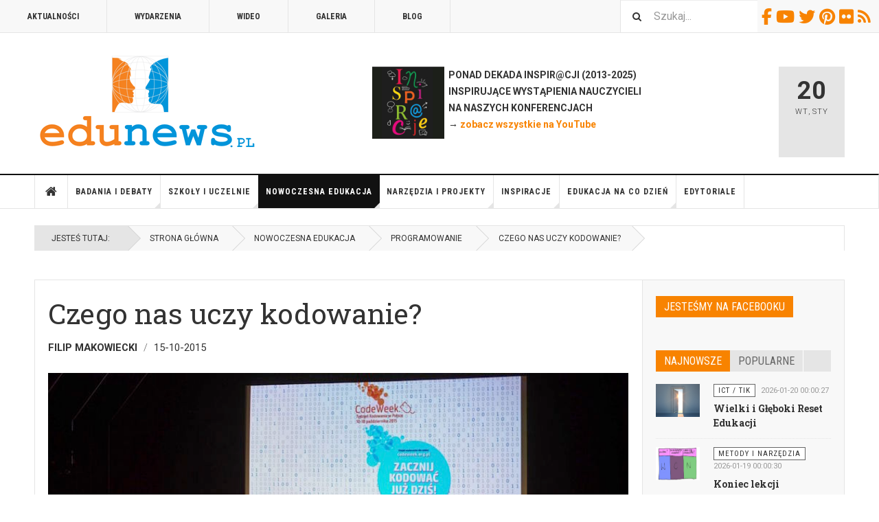

--- FILE ---
content_type: text/html; charset=utf-8
request_url: https://edunews.pl/nowoczesna-edukacja/programowanie/3233-czego-uczy-nas-kodowanie
body_size: 19759
content:

<!DOCTYPE html>
<html lang="pl-pl" dir="ltr"
	  class='layout-magazine com_content view-article layout-blog itemid-801 j52 j40 mm-hover '>
<head>
<!-- Google tag (gtag.js) -->
<script async src="https://www.googletagmanager.com/gtag/js?id=G-EQ3049DRHE"></script>
<script>
  window.dataLayer = window.dataLayer || [];
  function gtag(){dataLayer.push(arguments);}
  gtag('js', new Date());

  gtag('config', 'G-EQ3049DRHE');
</script>

<meta name="google-site-verification" content="5zM7eFjmtEPHrnbW0vhY_YDAcyY6A8sBl0um5EuyFMo" />
	<meta charset="utf-8">
	<meta name="rights" content="(C) Edunews.pl 2008-2024 (o ile materiału nie oznaczono licencjami Creative Commons)">
	<meta name="author" content="Filip Makowiecki">
	<meta property="og:title" content="Czego nas uczy kodowanie?">
	<meta property="og:type" content="article">
	<meta property="og:image" content="https://edunews.pl/images/obrazki/samsung07.jpg">
	<meta property="og:url" content="https://edunews.pl/nowoczesna-edukacja/programowanie/3233-czego-uczy-nas-kodowanie">
	<meta property="og:site_name" content="EDUNEWS.PL - portal o nowoczesnej edukacji">
	<meta property="og:description" content="Tydzień Kodowania w pełni – od 10 do 18 października w Polsce i Europie codziennie odbywają się wydarzenia promujące naukę kodowania. Kreatywność organizatorów oszałamia i udowadnia jedną bardzo ważną rzecz – kodowanie przestało być dziedziną zastrzeżoną dla informatyków, a „Kodować można – jak stwierdził jeden z uczestników konkursu na profilu facebook.com/CodeWeekPL – wszędzie… za wyjątkiem miejsc, gdzie nie można kodować.” ">
	<meta property="fb:app_id" content="966242223397117">
	<meta name="description" content="Portal o nowoczesnej edukacji - dla nauczycieli i edukatorów oraz osób uczących się. Codziennie informacje o edukacji z kraju i świata.">
	<meta name="generator" content="Joomla! - Open Source Content Management">
	<title>Czego nas uczy kodowanie?</title>
	<link href="https://edunews.pl/search?format=opensearch" rel="search" title="OpenSearch EDUNEWS.PL - portal o nowoczesnej edukacji" type="application/opensearchdescription+xml">
	<link href="/templates/ja_teline_v/favicon.ico" rel="icon" type="image/vnd.microsoft.icon">
<link href="/media/vendor/awesomplete/css/awesomplete.css?1.1.7" rel="stylesheet">
	<link href="/t3-assets/css/css-00ddc-19188.css" rel="stylesheet" media="all">
	<link href="/t3-assets/css/css-58d85-96463.css" rel="stylesheet" media="all">
	<link href="/t3-assets/css/css-673e5-80691.css" rel="stylesheet" media="all">
	<link href="/t3-assets/css/css-f9d11-97169.css" rel="stylesheet" media="all">
<script src="/media/vendor/jquery/js/jquery.min.js?3.7.1"></script>
	<script src="/media/legacy/js/jquery-noconflict.min.js?504da4"></script>
	<script type="application/json" class="joomla-script-options new">{"fd.options":{"rootUrl":"https://edunews.pl","environment":"production","version":"1.1.18","token":"e8088e213a10784fc559854221905aef","scriptVersion":"67b6e6b990c8368b67216d07a85187d6=1","scriptVersioning":true,"isMobile":false},"media-picker-api":{"apiBaseUrl":"https://edunews.pl/index.php?option=com_media&format=json"},"joomla.jtext":{"MOD_FINDER_SEARCH_VALUE":"Szukaj..."},"finder-search":{"url":"/component/finder/?task=suggestions.suggest&amp;format=json&amp;tmpl=component&amp;Itemid=490"},"system.paths":{"root":"","rootFull":"https://edunews.pl/","base":"","baseFull":"https://edunews.pl/"},"csrf.token":"e8088e213a10784fc559854221905aef"}</script>
	<script src="/media/system/js/core.min.js?2cb912"></script>
	<script src="/media/vendor/webcomponentsjs/js/webcomponents-bundle.min.js?2.8.0" nomodule defer></script>
	<script src="/media/system/js/joomla-hidden-mail.min.js?80d9c7" type="module"></script>
	<script src="/media/vendor/bootstrap/js/popover.min.js?5.3.3" type="module"></script>
	<script src="/media/vendor/awesomplete/js/awesomplete.min.js?1.1.7" defer></script>
	<script src="/media/com_finder/js/finder.min.js?5729ed" type="module"></script>
	<script src="/media/foundry/scripts/core.min.js?67b6e6b990c8368b67216d07a85187d6=1"></script>
	<script src="/t3-assets/js/js-ad40d-73023.js"></script>
	<script type="application/ld+json">{"@context":"https://schema.org","@graph":[{"@type":"Organization","@id":"https://edunews.pl/#/schema/Organization/base","name":"EDUNEWS.PL - portal o nowoczesnej edukacji","url":"https://edunews.pl/"},{"@type":"WebSite","@id":"https://edunews.pl/#/schema/WebSite/base","url":"https://edunews.pl/","name":"EDUNEWS.PL - portal o nowoczesnej edukacji","publisher":{"@id":"https://edunews.pl/#/schema/Organization/base"},"potentialAction":{"@type":"SearchAction","target":"https://edunews.pl/search?q={search_term_string}","query-input":"required name=search_term_string"}},{"@type":"WebPage","@id":"https://edunews.pl/#/schema/WebPage/base","url":"https://edunews.pl/nowoczesna-edukacja/programowanie/3233-czego-uczy-nas-kodowanie","name":"Czego nas uczy kodowanie?","description":"Portal o nowoczesnej edukacji - dla nauczycieli i edukatorów oraz osób uczących się. Codziennie informacje o edukacji z kraju i świata.","isPartOf":{"@id":"https://edunews.pl/#/schema/WebSite/base"},"about":{"@id":"https://edunews.pl/#/schema/Organization/base"},"inLanguage":"pl-PL","breadcrumb":{"@id":"https://edunews.pl/#/schema/BreadcrumbList/52"}},{"@type":"Article","@id":"https://edunews.pl/#/schema/com_content/article/3233","name":"Czego nas uczy kodowanie?","headline":"Czego nas uczy kodowanie?","inLanguage":"pl-PL","author":{"@type":"Person","name":"Filip Makowiecki"},"thumbnailUrl":"images/obrazki/samsung07.jpg","dateCreated":"2015-10-14T22:00:57+00:00","isPartOf":{"@id":"https://edunews.pl/#/schema/WebPage/base"}}]}</script>
	<script>
	var ja_base_uri = "";
</script>
	<!--googleoff: index-->
<script type="text/javascript">
window.kt = {
	"appearance": "light",
	"theme": "",
	"ajaxUrl": "https://edunews.pl/index.php?option=com_komento&lang=&Itemid=801",
	"direction": "ltr",
	"environment": "production",
	"ios": false,
	"locale": "pl-PL",
	"mobile": false,
	"rootUrl": "https://edunews.pl",
	"ratings": {
		"options": {
			"starType": 'i',
			"half": true,
			"starOn": 'raty raty-star raty-star--on',
			"starOff": 'raty raty-star-o raty-star--off',
			"starHalf": 'raty raty-star-half-o',
			"hints": [
				"bad", 
				"poor",
				"regular",
				"good",
				"gorgeous"
			]
		}
	},
	"siteName": "EDUNEWS.PL - portal o nowoczesnej edukacji",
	"token": "e8088e213a10784fc559854221905aef",
	"isHttps": true,
};
</script>
<!--googleon: index-->
	<script src="/media/com_komento/scripts/site-4.0.7-basic.min.js"></script>
	<script src="/media/vendor/jquery-migrate/js/jquery-migrate.min.js"></script>
	<meta property="og:type" content="article" />
<link rel="image_src" content="https://edunews.pl/" />
<meta property="og:image" content="https://edunews.pl/" />

	
<!-- META FOR IOS & HANDHELD -->
	<meta name="viewport" content="width=device-width, initial-scale=1.0, maximum-scale=1.0, user-scalable=no"/>
	<style type="text/stylesheet">
		@-webkit-viewport   { width: device-width; }
		@-moz-viewport      { width: device-width; }
		@-ms-viewport       { width: device-width; }
		@-o-viewport        { width: device-width; }
		@viewport           { width: device-width; }
	</style>
	<script type="text/javascript">
		//<![CDATA[
		if (navigator.userAgent.match(/IEMobile\/10\.0/)) {
			var msViewportStyle = document.createElement("style");
			msViewportStyle.appendChild(
				document.createTextNode("@-ms-viewport{width:auto!important}")
			);
			document.getElementsByTagName("head")[0].appendChild(msViewportStyle);
		}
		//]]>
	</script>
<meta name="HandheldFriendly" content="true"/>
<meta name="apple-mobile-web-app-capable" content="YES"/>
<!-- //META FOR IOS & HANDHELD -->



<!-- GOOGLE FONTS -->
<link href='https://fonts.googleapis.com/css?family=Roboto:400,400italic,300,300italic,700,700italic' rel='stylesheet' type='text/css'>
<link href='https://fonts.googleapis.com/css?family=Roboto+Slab:400,300,700' rel='stylesheet' type='text/css'>
<link href='https://fonts.googleapis.com/css?family=Roboto+Condensed:700,400' rel='stylesheet' type='text/css'>
<!--//GOOGLE FONTS -->


<!-- Le HTML5 shim and media query for IE8 support -->
<!--[if lt IE 9]>
<script src="//html5shim.googlecode.com/svn/trunk/html5.js"></script>
<script type="text/javascript" src="/plugins/system/t3/base-bs3/js/respond.min.js"></script>
<![endif]-->

<!-- You can add Google Analytics here or use T3 Injection feature -->

	</head>

<body>

<div class="t3-wrapper"> <!-- Need this wrapper for off-canvas menu. Remove if you don't use of-canvas -->

  
	<!-- TOPBAR -->
	<div class="t3-topbar">

		<div class="top-left">
			<nav class="t3-topnav">
				<ul class="nav nav-pills nav-stacked menu">
<li class="item-595"><a href="/aktualnosci" class="">Aktualności</a></li><li class="item-609"><a href="/wydarzenia" class="">Wydarzenia</a></li><li class="item-605"><a href="/wideo" class="">Wideo</a></li><li class="item-604"><a href="/galeria" class="">Galeria</a></li><li class="item-608"><a href="/blog" class="">Blog</a></li></ul>

			</nav>
		</div>

		<div class="top-right">
			
<div class="module-search">
	<form class="mod-finder js-finder-searchform form-search" action="/search" method="get" role="search">
		<label for="mod-finder-searchword310" class="finder">Szukaj</label><input type="text" name="q" id="mod-finder-searchword310" class="js-finder-search-query form-control" value="" placeholder="Szukaj...">		<span class="fa fa-search"></span>
							</form>
</div>
<div id="mod-custom311" class="mod-custom custom">
    <div class="custom-social-buttons"><a href="https://www.facebook.com/edunews" target="_blank" rel="noopener"><i class="fa fa-facebook"> </i>Facebook</a> <a href="https://www.youtube.com/user/terazedukacja" target="_blank" rel="noopener"><i class="fa fa-youtube"> </i>Youtube</a> <a href="https://www.twitter.com/edunews_pl" target="_blank" rel="noopener"><i class="fa fa-twitter"> </i>Twitter</a> <a href="https://www.pinterest.com/marcinpolak/edustore/" target="_blank" rel="noopener"><i class="fa fa-pinterest"> </i>Pinterest</a> <a href="https://www.flickr.com/photos/edunews/" target="_blank" rel="noopener"><i class="fa fa-flickr"> </i>Flickr</a><a href="http://www.edunews.pl/aktualnosci?format=feed&amp;type=rss" target="_blank" rel="noopener"><i class="fa fa-rss"> </i>RSS</a></div></div>

		</div>

	</div>

		<!-- //TOP BAR -->


	
<!-- HEADER -->
<header id="t3-header" class="t3-header">
	<div class="container">
		<div class="row">

			<div class="col-md-5 header-left">

				<!-- OFF CANVAS TOGGLE -->
				
<button class="btn btn-default off-canvas-toggle" type="button" data-pos="left" data-nav="#t3-off-canvas" data-effect="off-canvas-effect-4">
  <i class="fa fa-bars"></i>
</button>

<div id="t3-off-canvas" class="t3-off-canvas">

  <div class="t3-off-canvas-header">
    <h2 class="t3-off-canvas-header-title">Sidebar</h2>
    <button type="button" class="close" data-dismiss="modal" aria-hidden="true">&times;</button>
  </div>

  <div class="t3-off-canvas-body">
    <div class="t3-module module " id="Mod274"><div class="module-inner"><div class="module-ct"><ul class="nav nav-pills nav-stacked menu">
<li class="item-490 default"><a href="/" class="">Strona główna</a></li><li class="item-524 deeper dropdown parent"><a href="/badania-i-debaty" class=" dropdown-toggle" data-toggle="dropdown">Badania i debaty<em class="caret"></em></a><ul class="dropdown-menu"><li class="item-629"><a href="/badania-i-debaty/badania" class="">Badania</a></li><li class="item-657"><a href="/badania-i-debaty/przyszlosc-edukacji" class="">Debata o edukacji</a></li><li class="item-637"><a href="/badania-i-debaty/dyskusje" class="">Dyskusje</a></li><li class="item-799"><a href="/badania-i-debaty/komentarze" class="">Komentarze</a></li><li class="item-638"><a href="/badania-i-debaty/opinie" class="">Opinie</a></li><li class="item-639"><a href="/badania-i-debaty/podkasty" class="">Podkasty</a></li><li class="item-640"><a href="/badania-i-debaty/wywiady" class="">Wywiady</a></li></ul></li><li class="item-583 deeper dropdown parent"><a href="/system-edukacji" class=" dropdown-toggle" data-toggle="dropdown">Szkoły i uczelnie<em class="caret"></em></a><ul class="dropdown-menu"><li class="item-655"><a href="/system-edukacji/szkoly" class="">Szkoły</a></li><li class="item-800"><a href="/system-edukacji/nauczyciele" class="">Nauczyciele</a></li><li class="item-943"><a href="/system-edukacji/dyrektorzy" class="">Dyrektorzy</a></li><li class="item-656"><a href="/system-edukacji/uczelnie" class="">Uczelnie</a></li><li class="item-658"><a href="/system-edukacji/warto-przeczytac" class="">Poczytaj</a></li></ul></li><li class="item-571 active deeper dropdown parent"><a href="/nowoczesna-edukacja" class=" dropdown-toggle" data-toggle="dropdown">Nowoczesna edukacja<em class="caret"></em></a><ul class="dropdown-menu"><li class="item-652"><a href="/nowoczesna-edukacja/e-learning" class="">E-learning</a></li><li class="item-653"><a href="/nowoczesna-edukacja/ict-w-edukacji" class="">ICT/TIK oraz AI</a></li><li class="item-654"><a href="/nowoczesna-edukacja/innowacje-w-edukacji" class="">Innowacje w edukacji</a></li><li class="item-801 current active"><a href="/nowoczesna-edukacja/programowanie" class="">Programowanie</a></li></ul></li><li class="item-551 deeper dropdown parent"><a href="/narzedzia-i-projekty" class=" dropdown-toggle" data-toggle="dropdown">Narzędzia i projekty<em class="caret"></em></a><ul class="dropdown-menu"><li class="item-651"><a href="/narzedzia-i-projekty/edutainment" class="">Nauka i zabawa</a></li><li class="item-648"><a href="/narzedzia-i-projekty/mobilna-edukacja" class="">Mobilna edukacja</a></li><li class="item-649"><a href="/narzedzia-i-projekty/narzedzia-edukacyjne" class="">Metody i narzędzia</a></li><li class="item-650"><a href="/narzedzia-i-projekty/projekty-edukacyjne" class="">Projekty edukacyjne</a></li></ul></li><li class="item-541 deeper dropdown parent"><a href="/edukacja-i-rodzice" class=" dropdown-toggle" data-toggle="dropdown">Inspiracje<em class="caret"></em></a><ul class="dropdown-menu"><li class="item-802"><a href="/edukacja-i-rodzice/rady-i-inspiracje" class="">Rady i podpowiedzi</a></li><li class="item-641"><a href="/edukacja-i-rodzice/przedszkole" class="">Przedszkolna</a></li><li class="item-642"><a href="/edukacja-i-rodzice/edukacja-wczesnoszkolna" class="">Wczesnoszkolna</a></li><li class="item-643"><a href="/edukacja-i-rodzice/szkola-podstawowa" class="">Podstawowa</a></li><li class="item-644"><a href="/edukacja-i-rodzice/ponadpodstawowa" class="">Ponadpodstawowa</a></li></ul></li><li class="item-561 deeper dropdown parent"><a href="/edukacja-na-co-dzien" class=" dropdown-toggle" data-toggle="dropdown">Edukacja na co dzień<em class="caret"></em></a><ul class="dropdown-menu"><li class="item-645"><a href="/edukacja-na-co-dzien/edukacja-konsumencka" class="">Konsumencka</a></li><li class="item-646"><a href="/edukacja-na-co-dzien/edukacja-przez-zycie" class="">Przez życie</a></li><li class="item-647"><a href="/edukacja-na-co-dzien/media-i-edukacja" class="">Medialna</a></li></ul></li><li class="item-534"><a href="/edytoriale" class="">Edytoriale</a></li></ul>
</div></div></div>
  </div>

</div>

				<!-- // OFF CANVAS TOGGLE -->

				<!-- LOGO -->
				<div class="logo">
					<div class="logo-image logo-control">
						<a href="/" title="EDUNEWS.PL - portal o nowoczesnej edukacji">
															<img class="logo-img" src="/images/edunews_logo-big.png" alt="EDUNEWS.PL - portal o nowoczesnej edukacji" />
																						<img class="logo-img-sm" src="/images/edunews_logo-small.png" alt="EDUNEWS.PL - portal o nowoczesnej edukacji" />
														<span>EDUNEWS.PL - portal o nowoczesnej edukacji</span>
						</a>
						<small class="site-slogan"></small>
					</div>
				</div>
				<!-- //LOGO -->

			</div>

			<!-- HEADER RIGHT -->
			<div class="col-md-7 header-right">
				<div class="header-right-inner t3-d-flex">

					<div class="col t3-flex-1 trending ">
						
<div id="mod-custom279" class="mod-custom custom">
    <p><strong><a href="/wydarzenia/7112-inspiracje2025" rel="alternate"><img style="float: left;" src="/images/inspiracje2013/inspi-kwadrat.jpg" width="105" height="105"></a>  PONAD DEKADA INSPIR@CJI (2013-2025)<br>  INSPIRUJĄCE WYSTĄPIENIA NAUCZYCIELI <br>  NA NASZYCH KONFERENCJACH <br> </strong><strong> → <a href="https://www.youtube.com/user/terazedukacja/videos" target="_blank" rel="noopener noreferrer">zobacz wszystkie na YouTube</a></strong><strong><a href="/nowoczesna-edukacja/e-learning/4973-szkola-na-odleglosc" rel="alternate"><br></a>  </strong></p></div>

					</div>

					<div class="col calendar">
												<div class="col-inner">
						  <span class="number date">20</span>
						  <div class="text">
						    <span class="day">Wt</span>, <span class="month">Sty</span>
						  </div>
						</div>
					</div>

					
				</div>
			</div>
			<!-- // HEADER RIGHT -->

		</div>
	</div>
</header>
<!-- // HEADER -->


  
<!-- MAIN NAVIGATION -->
<nav id="t3-mainnav" class="wrap navbar navbar-default t3-mainnav">
	<div class="container">

		<!-- Brand and toggle get grouped for better mobile display -->
		<div class="navbar-header">
					</div>

		
		<div class="t3-navbar navbar-collapse collapse">
			<div  class="t3-megamenu"  data-responsive="true">
<ul itemscope itemtype="http://www.schema.org/SiteNavigationElement" class="nav navbar-nav level0">
<li itemprop='name' class="item-home" data-id="490" data-level="1" data-class="item-home" data-xicon="fa fa-home">
<a itemprop='url' class=""  href="/"   data-target="#"><span class="fa fa-home"></span>Strona główna </a>

</li>
<li itemprop='name' class="dropdown mega" data-id="524" data-level="1">
<a itemprop='url' class=" dropdown-toggle"  href="/badania-i-debaty"   data-target="#" data-toggle="dropdown">Badania i debaty <em class="caret"></em></a>

<div class="nav-child dropdown-menu mega-dropdown-menu"  ><div class="mega-dropdown-inner">
<div class="row">
<div class="col-xs-12 mega-col-nav" data-width="12"><div class="mega-inner">
<ul itemscope itemtype="http://www.schema.org/SiteNavigationElement" class="mega-nav level1">
<li itemprop='name'  data-id="629" data-level="2">
<a itemprop='url' class=""  href="/badania-i-debaty/badania"   data-target="#">Badania </a>

</li>
<li itemprop='name'  data-id="657" data-level="2">
<a itemprop='url' class=""  href="/badania-i-debaty/przyszlosc-edukacji"   data-target="#">Debata o edukacji </a>

</li>
<li itemprop='name'  data-id="637" data-level="2">
<a itemprop='url' class=""  href="/badania-i-debaty/dyskusje"   data-target="#">Dyskusje </a>

</li>
<li itemprop='name'  data-id="799" data-level="2">
<a itemprop='url' class=""  href="/badania-i-debaty/komentarze"   data-target="#">Komentarze </a>

</li>
<li itemprop='name'  data-id="638" data-level="2">
<a itemprop='url' class=""  href="/badania-i-debaty/opinie"   data-target="#">Opinie </a>

</li>
<li itemprop='name'  data-id="639" data-level="2">
<a itemprop='url' class=""  href="/badania-i-debaty/podkasty"   data-target="#">Podkasty </a>

</li>
<li itemprop='name'  data-id="640" data-level="2">
<a itemprop='url' class=""  href="/badania-i-debaty/wywiady"   data-target="#">Wywiady </a>

</li>
</ul>
</div></div>
</div>
</div></div>
</li>
<li itemprop='name' class="dropdown mega" data-id="583" data-level="1">
<a itemprop='url' class=" dropdown-toggle"  href="/system-edukacji"   data-target="#" data-toggle="dropdown">Szkoły i uczelnie <em class="caret"></em></a>

<div class="nav-child dropdown-menu mega-dropdown-menu"  ><div class="mega-dropdown-inner">
<div class="row">
<div class="col-xs-12 mega-col-nav" data-width="12"><div class="mega-inner">
<ul itemscope itemtype="http://www.schema.org/SiteNavigationElement" class="mega-nav level1">
<li itemprop='name'  data-id="655" data-level="2">
<a itemprop='url' class=""  href="/system-edukacji/szkoly"   data-target="#">Szkoły </a>

</li>
<li itemprop='name'  data-id="800" data-level="2">
<a itemprop='url' class=""  href="/system-edukacji/nauczyciele"   data-target="#">Nauczyciele </a>

</li>
<li itemprop='name'  data-id="943" data-level="2">
<a itemprop='url' class=""  href="/system-edukacji/dyrektorzy"   data-target="#">Dyrektorzy </a>

</li>
<li itemprop='name'  data-id="656" data-level="2">
<a itemprop='url' class=""  href="/system-edukacji/uczelnie"   data-target="#">Uczelnie </a>

</li>
<li itemprop='name'  data-id="658" data-level="2">
<a itemprop='url' class=""  href="/system-edukacji/warto-przeczytac"   data-target="#">Poczytaj </a>

</li>
</ul>
</div></div>
</div>
</div></div>
</li>
<li itemprop='name' class="active dropdown mega" data-id="571" data-level="1">
<a itemprop='url' class=" dropdown-toggle"  href="/nowoczesna-edukacja"   data-target="#" data-toggle="dropdown">Nowoczesna edukacja <em class="caret"></em></a>

<div class="nav-child dropdown-menu mega-dropdown-menu"  ><div class="mega-dropdown-inner">
<div class="row">
<div class="col-xs-12 mega-col-nav" data-width="12"><div class="mega-inner">
<ul itemscope itemtype="http://www.schema.org/SiteNavigationElement" class="mega-nav level1">
<li itemprop='name'  data-id="652" data-level="2">
<a itemprop='url' class=""  href="/nowoczesna-edukacja/e-learning"   data-target="#">E-learning </a>

</li>
<li itemprop='name'  data-id="653" data-level="2">
<a itemprop='url' class=""  href="/nowoczesna-edukacja/ict-w-edukacji"   data-target="#">ICT/TIK oraz AI </a>

</li>
<li itemprop='name'  data-id="654" data-level="2">
<a itemprop='url' class=""  href="/nowoczesna-edukacja/innowacje-w-edukacji"   data-target="#">Innowacje w edukacji </a>

</li>
<li itemprop='name' class="current active" data-id="801" data-level="2">
<a itemprop='url' class=""  href="/nowoczesna-edukacja/programowanie"   data-target="#">Programowanie </a>

</li>
</ul>
</div></div>
</div>
</div></div>
</li>
<li itemprop='name' class="dropdown mega" data-id="551" data-level="1">
<a itemprop='url' class=" dropdown-toggle"  href="/narzedzia-i-projekty"   data-target="#" data-toggle="dropdown">Narzędzia i projekty <em class="caret"></em></a>

<div class="nav-child dropdown-menu mega-dropdown-menu"  ><div class="mega-dropdown-inner">
<div class="row">
<div class="col-xs-12 mega-col-nav" data-width="12"><div class="mega-inner">
<ul itemscope itemtype="http://www.schema.org/SiteNavigationElement" class="mega-nav level1">
<li itemprop='name'  data-id="651" data-level="2">
<a itemprop='url' class=""  href="/narzedzia-i-projekty/edutainment"   data-target="#">Nauka i zabawa </a>

</li>
<li itemprop='name'  data-id="648" data-level="2">
<a itemprop='url' class=""  href="/narzedzia-i-projekty/mobilna-edukacja"   data-target="#">Mobilna edukacja </a>

</li>
<li itemprop='name'  data-id="649" data-level="2">
<a itemprop='url' class=""  href="/narzedzia-i-projekty/narzedzia-edukacyjne"   data-target="#">Metody i narzędzia </a>

</li>
<li itemprop='name'  data-id="650" data-level="2">
<a itemprop='url' class=""  href="/narzedzia-i-projekty/projekty-edukacyjne"   data-target="#">Projekty edukacyjne </a>

</li>
</ul>
</div></div>
</div>
</div></div>
</li>
<li itemprop='name' class="dropdown mega" data-id="541" data-level="1">
<a itemprop='url' class=" dropdown-toggle"  href="/edukacja-i-rodzice"   data-target="#" data-toggle="dropdown">Inspiracje <em class="caret"></em></a>

<div class="nav-child dropdown-menu mega-dropdown-menu"  ><div class="mega-dropdown-inner">
<div class="row">
<div class="col-xs-12 mega-col-nav" data-width="12"><div class="mega-inner">
<ul itemscope itemtype="http://www.schema.org/SiteNavigationElement" class="mega-nav level1">
<li itemprop='name'  data-id="802" data-level="2">
<a itemprop='url' class=""  href="/edukacja-i-rodzice/rady-i-inspiracje"   data-target="#">Rady i podpowiedzi </a>

</li>
<li itemprop='name'  data-id="641" data-level="2">
<a itemprop='url' class=""  href="/edukacja-i-rodzice/przedszkole"   data-target="#">Przedszkolna </a>

</li>
<li itemprop='name'  data-id="642" data-level="2">
<a itemprop='url' class=""  href="/edukacja-i-rodzice/edukacja-wczesnoszkolna"   data-target="#">Wczesnoszkolna </a>

</li>
<li itemprop='name'  data-id="643" data-level="2">
<a itemprop='url' class=""  href="/edukacja-i-rodzice/szkola-podstawowa"   data-target="#">Podstawowa </a>

</li>
<li itemprop='name'  data-id="644" data-level="2">
<a itemprop='url' class=""  href="/edukacja-i-rodzice/ponadpodstawowa"   data-target="#">Ponadpodstawowa </a>

</li>
</ul>
</div></div>
</div>
</div></div>
</li>
<li itemprop='name' class="dropdown mega" data-id="561" data-level="1">
<a itemprop='url' class=" dropdown-toggle"  href="/edukacja-na-co-dzien"   data-target="#" data-toggle="dropdown">Edukacja na co dzień <em class="caret"></em></a>

<div class="nav-child dropdown-menu mega-dropdown-menu"  ><div class="mega-dropdown-inner">
<div class="row">
<div class="col-xs-12 mega-col-nav" data-width="12"><div class="mega-inner">
<ul itemscope itemtype="http://www.schema.org/SiteNavigationElement" class="mega-nav level1">
<li itemprop='name'  data-id="645" data-level="2">
<a itemprop='url' class=""  href="/edukacja-na-co-dzien/edukacja-konsumencka"   data-target="#">Konsumencka </a>

</li>
<li itemprop='name'  data-id="646" data-level="2">
<a itemprop='url' class=""  href="/edukacja-na-co-dzien/edukacja-przez-zycie"   data-target="#">Przez życie </a>

</li>
<li itemprop='name'  data-id="647" data-level="2">
<a itemprop='url' class=""  href="/edukacja-na-co-dzien/media-i-edukacja"   data-target="#">Medialna </a>

</li>
</ul>
</div></div>
</div>
</div></div>
</li>
<li itemprop='name'  data-id="534" data-level="1">
<a itemprop='url' class=""  href="/edytoriale"   data-target="#">Edytoriale </a>

</li>
</ul>
</div>

		</div>

	</div>
</nav>

<script>
	(function ($){
		var maps = [];
		$(maps).each (function (){
			$('li[data-id="' + this['id'] + '"]').addClass (this['class']);
		});
	})(jQuery);
</script>
<!-- //MAIN NAVIGATION -->


  
	<!-- NAV HELPER -->
	<nav class="wrap t3-navhelper ">
    <div class="container">
		  
<ol class="breadcrumb ">
	<li class="active">Jesteś tutaj: &#160;</li><li><a href="/" class="pathway">Strona główna</a></li><li><a href="/nowoczesna-edukacja" class="pathway">Nowoczesna edukacja</a></li><li><a href="/nowoczesna-edukacja/programowanie" class="pathway">Programowanie</a></li><li><span>Czego nas uczy kodowanie?</span></li></ol>

    </div>
	</nav>
	<!-- //NAV HELPER -->


	
<div class="main">

			<div class="wrap ">
			<div class="container">
				<div class="mod-banners bannergroup">


</div>

<div class="row magazine-featured events-featured">

	<div class="col magazine-featured-items">
		
		
	</div>
	<!-- //Left Column -->

</div>
			</div>
		</div>
	
  <div id="t3-mainbody" class="container t3-mainbody mainbody-magazine">
  
  	<div class="row flex-equal-height">

			<!-- MAIN CONTENT -->
			<div id="t3-content" class="col t3-content col-md-9">
								

	
	<div class="item-row row-main">
		<div class="article-main">
			<article class="article" itemscope itemtype="http://schema.org/Article">
	<meta itemscope itemprop="mainEntityOfPage" itemType="https://schema.org/WebPage" itemid="https://google.com/article" />
	<meta itemprop="inLanguage" content="pl-PL" />
	<meta itemprop="url" content="/nowoczesna-edukacja/programowanie/3233-czego-uczy-nas-kodowanie" />
			
<header class="article-header clearfix">
	<h1 class="article-title" itemprop="headline">
					Czego nas uczy kodowanie?			<meta itemprop="url" content="https://edunews.pl/nowoczesna-edukacja/programowanie/3233-czego-uczy-nas-kodowanie" />
			</h1>

			
		</header>
				<aside class="article-aside article-aside-full">
								<dl class="article-info muted">

		
			<dt class="article-info-term">
													Szczegóły							</dt>
      <dd class="hidden"></dd>
							
<dd class="createdby hasTooltip" itemprop="author" title="Autor: ">
			<span itemprop="name">Filip Makowiecki</span>
	  <span style="display: none;" itemprop="publisher" itemscope itemtype="https://schema.org/Organization">
  <span itemprop="logo" itemscope itemtype="https://schema.org/ImageObject">
    <img src="https://edunews.pl//templates/ja_teline_v/images/logo.png" alt="logo" itemprop="url" />
    <meta itemprop="width" content="auto" />
    <meta itemprop="height" content="auto" />
  </span>
  <meta itemprop="name" content="Filip Makowiecki">
  </span>
</dd>
			
			
										<dd class="published hasTooltip" title="Opublikowano: ">
				<i class="icon-calendar"></i>
				<time datetime="2015-10-15T00:00:57+02:00">
					15-10-2015          <meta  itemprop="datePublished" content="2015-10-15T00:00:57+02:00" />
          <meta  itemprop="dateModified" content="2015-10-15T00:00:57+02:00" />
				</time>
			</dd>			
			
					
					
			
						</dl>
			
					</aside>
	
	<section class="article-intro-media">
		
<div class="pull-right item-image">

      <a href="/nowoczesna-edukacja/programowanie/3233-czego-uczy-nas-kodowanie" title="class=&quot;caption&quot; title=&quot;fot. Mistrzowie Kodowania - Otwarcie Tygodnia Kodowania w Polsce w Narodowym Instucie Audiowizualnym &quot;">
      <span itemprop="image" itemscope itemtype="https://schema.org/ImageObject">
     <img class="caption" title="fot. Mistrzowie Kodowania - Otwarcie Tygodnia Kodowania w Polsce w Narodowym Instucie Audiowizualnym "  src="/images/obrazki/samsung07.jpg" alt="fot. Mistrzowie Kodowania - Otwarcie Tygodnia Kodowania w Polsce w Narodowym Instucie Audiowizualnym " itemprop="url"/>
     <meta itemprop="height" content="auto" />
     <meta itemprop="width" content="auto" />
    </span>
      </a>
    
    <p class="img-caption">fot. Mistrzowie Kodowania - Otwarcie Tygodnia Kodowania w Polsce w Narodowym Instucie Audiowizualnym </p>
  </div>
		
			</section>

	<section class="row article-navigation top">
		<ul class="pager pagenav">

  	<li class="previous">
  	<a href="/nowoczesna-edukacja/programowanie/3243-polska-liderem-w-nauce-kodowania" rel="prev">
      <i class="fa fa-caret-left"></i>
      <span>Poprzedni artykuł</span>
      <strong>Polska liderem w nauce kodowania!</strong>
    </a>
	</li>
  
  	<li class="next">
  	<a href="/nowoczesna-edukacja/programowanie/3225-kazdy-moze-byc-koderem" rel="next">
      <i class="fa fa-caret-right"></i>
      <span>Następny artykuł</span>
      <strong>Każdy może być koderem</strong>
    </a>
	</li>
    
</ul>
	</section>

	<section class="article-full has-article-tools">

					<div class="article-tools">

				
									
<div class="typo-tools">
	<h6>Typografia</h6>
	<ul>
		<li data-fss="Smaller,Small,Medium,Big,Bigger">
			<a class="btn" href="#" title="Mniejsza czcionka" data-value="-1" data-target=".article" data-action="nextPrev" data-key="fs"><i class="fa fa-minus"></i></a>
			<strong>
				<b class="Smaller">Smaller</b>
				<b class="Small">Small</b>
				<b class="Medium">Medium</b>
				<b class="Big">Big</b>
				<b class="Bigger">Bigger</b>
			</strong>
			<a class="btn" href="#" title="Większa czcionka" data-value="+1" data-target=".article" data-action="nextPrev" data-key="fs" data-default="Medium"><i class="fa fa-plus"></i></a>
		</li>
		<li data-fonts="Default,Helvetica,Segoe,Georgia,Times" data-loop="true">
			<a class="btn" href="#" title="Poprzedni krój czcionki" data-value="-1" data-target=".article" data-action="nextPrev" data-key="font"><i class="fa fa-chevron-left"></i></a>
			<strong>
				<b class="Default">Default</b>
				<b class="Helvetica">Helvetica</b>
				<b class="Segoe">Segoe</b>
				<b class="Georgia">Georgia</b>
				<b class="Times">Times</b>
			</strong>
			<a class="btn" href="#" title="Kolejny krój czcionki" data-value="+1" data-target=".article" data-action="nextPrev" data-key="font" data-default="Default"><i class="fa fa-chevron-right"></i></a>
		</li>
		<li class="toggle-reading">
			<a class="toggle" href="#" title="Tryb czytania" data-action="onOff" data-value="reading-mode" data-default="off" data-target="html" data-key="reading-mode" data-cookie="no"> <i class="fa fa-newspaper-o visible-xs"></i><span class="hidden-xs">Tryb czytania<span></a>
		</li>
	</ul>
</div>				
				
							</div>
		
		<div class="article-content-main">

						
							<blockquote class="article-intro" itemprop="description">
					<p><strong>Tydzień Kodowania w pełni – od 10 do 18 października w Polsce i Europie codziennie odbywają się wydarzenia promujące naukę kodowania. Kreatywność organizatorów oszałamia i udowadnia jedną bardzo ważną rzecz – kodowanie przestało być dziedziną zastrzeżoną dla informatyków, a „Kodować można – jak stwierdził jeden z uczestników konkursu na profilu facebook.com/CodeWeekPL – wszędzie… za wyjątkiem miejsc, gdzie nie można kodować.”</strong></p>
				</blockquote>
										<section class="article-content" itemprop="articleBody">
										
<p>Oczywiście oficjalnych zakazów kodowania nigdzie się nie wywiesza, ale pokutuje przekonanie, że miejsce komputerów jest w pracowni komputerowej, a programowania – na zajęciach kółka informatycznego. Nic bardziej mylnego! Kodować można w domowym zaciszu, jadąc autobusem, na wycieczce czy w parku. Młodzi programiści będą w piątek 16 października poznawać tajniki różnych języków programowania, algorytmów czy robotyki w Centrum Nauki Kopernik w Warszawie podczas Pikniku Koderów. </p>
<p>To samo tyczy się obecności kodowania w programie szkolnym. "Uczestnicy programu Mistrzowie Kodowania udowadniają, że można wprowadzać elementy programowania na przedmiotach humanistycznych czy przyrodniczych" – tłumaczy Krzysztof Jaworski, trener w programie. "Rdzeń naszego programu to właśnie nauczyciele języka polskiego, języków obcych czy przyrody na wszystkich etapach edukacyjnych."</p>
<p>Jego wypowiedź uzupełnia Iwona Brzózka-Złotnicka, która od dawna opiekuje się nauczycielami w programie: "Zawsze tłumaczę, że tak naprawdę polskiego uczą w szkole nie wyłącznie poloniści, a wszyscy nauczyciele, bo to od używanego przez nich języka zależy to, jak wypowiadać się będą uczniowie. Tak samo jest z kodowaniem – jego elementy da się włączyć zawsze i w ten sposób jednocześnie wspierać uczenie się uczniów i budować kompetencje cyfrowe młodzieży. Co więcej, nawet jeśli matematyk, biolog czy historyk nie posiada kompetencji programistycznych, może inspirować do pracy młodych koderów."</p>
<p>Taka strategia jest bardzo skuteczna. Konstanty, piątoklasista ze Szkoły Podstawowej nr 68 w Warszawie na zajęcia Mistrzów Kodowania chodzi od dwóch lat. Kodowanie jest dla niego sposobem na nudę. Jak przyznaje, ma na koncie 39 ukończonych i opublikowanych aplikacji, a także mnóstwo innych, które czekają na dokończenie. Z jednej jest jednak szczególnie dumny – „Kiedy przygotowywałem się do konkursu o Kościuszce, pani Ania poleciła mi zrobienie quizu. Uczyłem się historii, kodując. Przydał się, dzięki niemu zająłem drugie miejsce w grupie”. Również inni uczniowie uczestniczący w zajęciach, jak Bruno – autor quizów nt. flag krajów Unii Europejskiej, w Scratchu oraz Grzegorz – autor kalkulatora w App Inventorze, wykorzystują swoje umiejętności koderskie w nauce innych przedmiotów.</p>
<p>Chłopcy zapytani, czy swoje aplikacje udostępniają innym odpowiadają pewnie: „Oczywiście, całej sieci!”. Kodowanie uczy bowiem również zdolności dzielenia się i innych kompetencji społecznych. Z tego powodu też pani Anny Lecyk z SP nr 68 w Warszawie, opowiadając o prowadzonych przez siebie zajęciach w programie Mistrzowie Kodowania, podkreśla: „Przychodzą do mnie dzieci w różnym wieku i z różnych klas – od III do V. Swoje zajęcia prowadzę inaczej niż klasyczne lekcje. Dzieci pomagają sobie nawzajem, współpracują przy projektach, a gdy ktoś ma problem, rozwiązanie jest poszukiwane wspólnie”. Odejście od osiągania celów indywidualnych do współpracy jest konieczne – kodowanie jest dyscypliną zespołową i samotnie trudno jest osiągnąć sukces.</p>
<p>Czy więc kodowanie stanie się tak samo oczywistym elementem edukacji jak np. wykorzystanie materiałów w obcych językach podczas nauki różnych przedmiotów? Na razie trudno powiedzieć, ale warto trzymać kciuki za powodzenie takiego projektu. Temu zagadnieniu między innymi będzie poświęcona debata ekspercka „Jaka jest przyszłość nauki programowania w Polsce?” podczas Pikniku Koderów w Centrum Nauki Kopernik (16.10.2015). Wezmą w niej udział: Blanka Fijołek, Ambasadorka Code Week PL i pomysłodawczyni programu „Mistrzowie Kodowania”, Barbara Halska z Fundacji Media 3.0, Robert Król z Fundacji Rozwoju Branży Internetowej „Netcamp”, Włodzimierz Marciński, Lider Cyfryzacji w Polsce, oraz prof. Maciej Sysło z Rady ds. Informatyzacji Edukacji przy MEN. Moderatorem debaty będzie Jarosław Lipszyc, prezes Fundacji Nowoczesna Polska. Komentarz do debaty wygłosi: Jurand Drop, Podsekretarz Stanu w Ministerstwie Administracji i Cyfryzacji.</p>
<p>Wydarzenie jest jednym z elementów polskich obchodów Europejskiego Tygodnia Kodownia. Więcej informacji można znaleźć na stronie <a href="http://codeweek.org.pl" target="_blank" rel="alternate">http://codeweek.org.pl</a> oraz na profilach w mediach społecznościowych – <a href="https://twitter.com/CodeWeekPL" target="_blank" rel="alternate">https://twitter.com/CodeWeekPL</a> i <a href="https://www.facebook.com/CodeWeekPL" target="_blank" rel="alternate">https://www.facebook.com/CodeWeekPL</a>.</p>
<p><em>Materiał przygotowany w ramach współpracy partnerskiej pomiędzy Edunews.pl oraz programem Mistrzowie Kodowania firmy Samsung Electronics Polska.</em></p>
																				</section>

				

			
			<div id="fd" data-kt-structure="696ef880c0d90">
	
	<div
		id="kt"
	class="kt-frontend
	light si-theme-		"
		data-kt-compact-wrapper
	data-component="com_content"
	data-cid="3233"
	data-type="inline"
>
	<div
				data-kt-wrapper
		data-component="com_content"
		data-cid="3233" 
		data-url="L25vd29jemVzbmEtZWR1a2FjamEvcHJvZ3JhbW93YW5pZS8zMjMzLWN6ZWdvLXVjenktbmFzLWtvZG93YW5pZQ=="
		data-live="0"
		data-live-interval="180"
	>
				<div data-kt-loader class="t-hidden">
			<div class="space-y-md">
			<div class="o-placeholder-loader">
			<div class="flex w-full">
								<div class="flex-shrink-0 h-[40px] w-[40px]">
					<div class="o-placeholder-box h-[40px] w-[40px] rounded-full"></div>
				</div>
				
				<div class="ml-md space-y-xs flex flex-grow flex-col">
										<div class="o-placeholder-box w-11/12"></div>
										<div class="o-placeholder-box w-12/12"></div>
										<div class="o-placeholder-box w-9/12"></div>
										<div class="o-placeholder-box w-8/12"></div>
									</div>

							</div>
		</div>
			<div class="o-placeholder-loader">
			<div class="flex w-full">
								<div class="flex-shrink-0 h-[40px] w-[40px]">
					<div class="o-placeholder-box h-[40px] w-[40px] rounded-full"></div>
				</div>
				
				<div class="ml-md space-y-xs flex flex-grow flex-col">
										<div class="o-placeholder-box w-11/12"></div>
										<div class="o-placeholder-box w-12/12"></div>
										<div class="o-placeholder-box w-9/12"></div>
										<div class="o-placeholder-box w-8/12"></div>
									</div>

							</div>
		</div>
			<div class="o-placeholder-loader">
			<div class="flex w-full">
								<div class="flex-shrink-0 h-[40px] w-[40px]">
					<div class="o-placeholder-box h-[40px] w-[40px] rounded-full"></div>
				</div>
				
				<div class="ml-md space-y-xs flex flex-grow flex-col">
										<div class="o-placeholder-box w-11/12"></div>
										<div class="o-placeholder-box w-12/12"></div>
										<div class="o-placeholder-box w-9/12"></div>
										<div class="o-placeholder-box w-8/12"></div>
									</div>

							</div>
		</div>
			<div class="o-placeholder-loader">
			<div class="flex w-full">
								<div class="flex-shrink-0 h-[40px] w-[40px]">
					<div class="o-placeholder-box h-[40px] w-[40px] rounded-full"></div>
				</div>
				
				<div class="ml-md space-y-xs flex flex-grow flex-col">
										<div class="o-placeholder-box w-11/12"></div>
										<div class="o-placeholder-box w-12/12"></div>
										<div class="o-placeholder-box w-9/12"></div>
										<div class="o-placeholder-box w-8/12"></div>
									</div>

							</div>
		</div>
			<div class="o-placeholder-loader">
			<div class="flex w-full">
								<div class="flex-shrink-0 h-[40px] w-[40px]">
					<div class="o-placeholder-box h-[40px] w-[40px] rounded-full"></div>
				</div>
				
				<div class="ml-md space-y-xs flex flex-grow flex-col">
										<div class="o-placeholder-box w-11/12"></div>
										<div class="o-placeholder-box w-12/12"></div>
										<div class="o-placeholder-box w-9/12"></div>
										<div class="o-placeholder-box w-8/12"></div>
									</div>

							</div>
		</div>
			<div class="o-placeholder-loader">
			<div class="flex w-full">
								<div class="flex-shrink-0 h-[40px] w-[40px]">
					<div class="o-placeholder-box h-[40px] w-[40px] rounded-full"></div>
				</div>
				
				<div class="ml-md space-y-xs flex flex-grow flex-col">
										<div class="o-placeholder-box w-11/12"></div>
										<div class="o-placeholder-box w-12/12"></div>
										<div class="o-placeholder-box w-9/12"></div>
										<div class="o-placeholder-box w-8/12"></div>
									</div>

							</div>
		</div>
			<div class="o-placeholder-loader">
			<div class="flex w-full">
								<div class="flex-shrink-0 h-[40px] w-[40px]">
					<div class="o-placeholder-box h-[40px] w-[40px] rounded-full"></div>
				</div>
				
				<div class="ml-md space-y-xs flex flex-grow flex-col">
										<div class="o-placeholder-box w-11/12"></div>
										<div class="o-placeholder-box w-12/12"></div>
										<div class="o-placeholder-box w-9/12"></div>
										<div class="o-placeholder-box w-8/12"></div>
									</div>

							</div>
		</div>
			<div class="o-placeholder-loader">
			<div class="flex w-full">
								<div class="flex-shrink-0 h-[40px] w-[40px]">
					<div class="o-placeholder-box h-[40px] w-[40px] rounded-full"></div>
				</div>
				
				<div class="ml-md space-y-xs flex flex-grow flex-col">
										<div class="o-placeholder-box w-11/12"></div>
										<div class="o-placeholder-box w-12/12"></div>
										<div class="o-placeholder-box w-9/12"></div>
										<div class="o-placeholder-box w-8/12"></div>
									</div>

							</div>
		</div>
			<div class="o-placeholder-loader">
			<div class="flex w-full">
								<div class="flex-shrink-0 h-[40px] w-[40px]">
					<div class="o-placeholder-box h-[40px] w-[40px] rounded-full"></div>
				</div>
				
				<div class="ml-md space-y-xs flex flex-grow flex-col">
										<div class="o-placeholder-box w-11/12"></div>
										<div class="o-placeholder-box w-12/12"></div>
										<div class="o-placeholder-box w-9/12"></div>
										<div class="o-placeholder-box w-8/12"></div>
									</div>

							</div>
		</div>
			<div class="o-placeholder-loader">
			<div class="flex w-full">
								<div class="flex-shrink-0 h-[40px] w-[40px]">
					<div class="o-placeholder-box h-[40px] w-[40px] rounded-full"></div>
				</div>
				
				<div class="ml-md space-y-xs flex flex-grow flex-col">
										<div class="o-placeholder-box w-11/12"></div>
										<div class="o-placeholder-box w-12/12"></div>
										<div class="o-placeholder-box w-9/12"></div>
										<div class="o-placeholder-box w-8/12"></div>
									</div>

							</div>
		</div>
	</div>		</div>

		<div class="space-y-md" data-kt-container-content></div>
			</div>
</div>

	<!--[KOMENTO PAID START]-->
		<!--[KOMENTO PAID END]-->

	<div class="t-hidden" data-fd-tooltip-wrapper>
	<div id="fd" data-fd-tooltip-block data-appearance="light">
		<div class="light si-theme-">
			<div class="o-tooltip" data-fd-tooltip-message></div>
		</div>
	</div>
</div></div>
		</div>
	</section>

	<section class="row article-navigation bottom">
		<ul class="pager pagenav">

  	<li class="previous">
  	<a href="/nowoczesna-edukacja/programowanie/3243-polska-liderem-w-nauce-kodowania" rel="prev">
      <i class="fa fa-caret-left"></i>
      <span>Poprzedni artykuł</span>
      <strong>Polska liderem w nauce kodowania!</strong>
    </a>
	</li>
  
  	<li class="next">
  	<a href="/nowoczesna-edukacja/programowanie/3225-kazdy-moze-byc-koderem" rel="next">
      <i class="fa fa-caret-right"></i>
      <span>Następny artykuł</span>
      <strong>Każdy może być koderem</strong>
    </a>
	</li>
    
</ul>
	</section>

</article>
												</div>
	</div>

	

			</div>
			<!-- //MAIN CONTENT -->

						<!-- SIDEBAR RIGHT -->
			<div class="col t3-sidebar t3-sidebar-right col-md-3 ">
				<div class="t3-module module " id="Mod247"><div class="module-inner"><h3 class="module-title "><span>Jesteśmy na facebooku</span></h3><div class="module-ct">
<div id="mod-custom247" class="mod-custom custom">
    <div id="fb-root"><span style="display: none;">fb</span></div>
<script>// <![CDATA[
(function(d, s, id) {
  var js, fjs = d.getElementsByTagName(s)[0];
  if (d.getElementById(id)) return;
  js = d.createElement(s); js.id = id;
  js.src = "//connect.facebook.net/en_US/sdk.js#xfbml=1&version=v2.4";
  fjs.parentNode.insertBefore(js, fjs);
}(document, 'script', 'facebook-jssdk'));
// ]]></script>
<div class="fb-page" data-href="https://www.facebook.com/edunews" data-width="353" data-height="300" data-small-header="true" data-adapt-container-width="true" data-hide-cover="false" data-show-facepile="true" data-show-posts="true">
<div class="fb-xfbml-parse-ignore">
<blockquote cite="https://www.facebook.com/edunews"><a href="https://www.facebook.com/edunews">Edunews.pl - Portal o nowoczesnej edukacji</a></blockquote>
</div>
</div></div>
</div></div></div><div class="t3-module module " id="Mod246"><div class="module-inner"><div class="module-ct">
<div id="mod-custom246" class="mod-custom custom">
    <div><!-- Nav tabs -->
<ul class="nav nav-tabs">
<li class="active"><a href="#home" data-toggle="tab">Najnowsze</a></li>
<li><a href="#profile" data-toggle="tab">Popularne</a></li>
</ul>
<!-- Tab panes -->
<div class="tab-content">
<div id="home" class="tab-pane active"><div class="section-inner ">

    <div class="category-module magazine-links">
			        	            <div class="magazine-item link-item">
	<div class="col col-media">
		
<div class="pull-right item-image">

      <a href="/nowoczesna-edukacja/ict-w-edukacji/7318-wielki-i-gleboki-reset-edukacji" title="">
      <span itemprop="image" itemscope itemtype="https://schema.org/ImageObject">
     <img   src="/images/obrazki/drzwi01.jpg#joomlaImage://local-images/obrazki/drzwi01.jpg?width=800&amp;height=533" alt="fot. Fotolia.com" itemprop="url"/>
     <meta itemprop="height" content="auto" />
     <meta itemprop="width" content="auto" />
    </span>
      </a>
    
  </div>
	</div>

	<div class="col col-content">
					<aside class="article-aside">
				
	<span class="category-name " title="Kategoria: ">
		<a href="/nowoczesna-edukacja/ict-w-edukacji" ><span itemprop="genre">ICT / TIK</span></a>	</span>
								<dl class="article-info muted">

		
			<dt class="article-info-term">
													Szczegóły							</dt>
      	<dd class="hidden"></dd>
			
			
			
										<dd class="published">
				<i class="icon-calendar"></i>
				<time datetime="2026-01-20T00:00:27+01:00" itemprop="datePublished">
					2026-01-20 00:00:27				</time>
			</dd>			
			
					
					
			
						</dl>
	
			</aside>
		
		
			<div class="article-title">

							<h3 itemprop="name">
											<a href="/nowoczesna-edukacja/ict-w-edukacji/7318-wielki-i-gleboki-reset-edukacji" itemprop="url">
						Wielki i Głęboki Reset Edukacji</a>
									</h3>
			
											</div>
	
			</div>
</div>	        	            <div class="magazine-item link-item">
	<div class="col col-media">
		
<div class="pull-right item-image">

      <a href="/narzedzia-i-projekty/narzedzia-edukacyjne/7317-koniec-lekcji" title="">
      <span itemprop="image" itemscope itemtype="https://schema.org/ImageObject">
     <img   src="/images/obrazki/dsterna-wcn3.jpg#joomlaImage://local-images/obrazki/dsterna-wcn3.jpg?width=866&amp;height=423" alt="fot. Danuta Sterna" itemprop="url"/>
     <meta itemprop="height" content="auto" />
     <meta itemprop="width" content="auto" />
    </span>
      </a>
    
  </div>
	</div>

	<div class="col col-content">
					<aside class="article-aside">
				
	<span class="category-name " title="Kategoria: ">
		<a href="/narzedzia-i-projekty/narzedzia-edukacyjne" ><span itemprop="genre">Metody i narzędzia</span></a>	</span>
								<dl class="article-info muted">

		
			<dt class="article-info-term">
													Szczegóły							</dt>
      	<dd class="hidden"></dd>
			
			
			
										<dd class="published">
				<i class="icon-calendar"></i>
				<time datetime="2026-01-19T00:00:30+01:00" itemprop="datePublished">
					2026-01-19 00:00:30				</time>
			</dd>			
			
					
					
			
						</dl>
	
			</aside>
		
		
			<div class="article-title">

							<h3 itemprop="name">
											<a href="/narzedzia-i-projekty/narzedzia-edukacyjne/7317-koniec-lekcji" itemprop="url">
						Koniec lekcji</a>
									</h3>
			
											</div>
	
			</div>
</div>	        	            <div class="magazine-item link-item">
	<div class="col col-media">
		
<div class="pull-right item-image">

      <a href="/system-edukacji/nauczyciele/7316-plastycznosc-metodyczna-vel-nauczycielskie-flexibility-w-zakresie-metodyki-i-dydaktyki-nauczania" title="">
      <span itemprop="image" itemscope itemtype="https://schema.org/ImageObject">
     <img   src="/images/obrazki/25i05.jpg#joomlaImage://local-images/obrazki/25i05.jpg?width=866&amp;height=423" alt="fot. Edunews.pl" itemprop="url"/>
     <meta itemprop="height" content="auto" />
     <meta itemprop="width" content="auto" />
    </span>
      </a>
    
  </div>
	</div>

	<div class="col col-content">
					<aside class="article-aside">
				
	<span class="category-name " title="Kategoria: ">
		<a href="/system-edukacji/nauczyciele" ><span itemprop="genre">Nauczyciele</span></a>	</span>
								<dl class="article-info muted">

		
			<dt class="article-info-term">
													Szczegóły							</dt>
      	<dd class="hidden"></dd>
			
			
			
										<dd class="published">
				<i class="icon-calendar"></i>
				<time datetime="2026-01-18T00:00:08+01:00" itemprop="datePublished">
					2026-01-18 00:00:08				</time>
			</dd>			
			
					
					
			
						</dl>
	
			</aside>
		
		
			<div class="article-title">

							<h3 itemprop="name">
											<a href="/system-edukacji/nauczyciele/7316-plastycznosc-metodyczna-vel-nauczycielskie-flexibility-w-zakresie-metodyki-i-dydaktyki-nauczania" itemprop="url">
						Plastyczność metodyczna vel nauczycielskie &quot;flexibility&quot; w zakresie metodyki i dydaktyki nauczania</a>
									</h3>
			
											</div>
	
			</div>
</div>	        	            <div class="magazine-item link-item">
	<div class="col col-media">
		
<div class="pull-right item-image">

      <a href="/narzedzia-i-projekty/projekty-edukacyjne/7315-dolacz-do-mission-x" title="">
      <span itemprop="image" itemscope itemtype="https://schema.org/ImageObject">
     <img   src="/images/obrazki/kosmos02a.jpg#joomlaImage://local-images/obrazki/kosmos02a.jpg?width=865&amp;height=423" alt="fot. Adobe Stock" itemprop="url"/>
     <meta itemprop="height" content="auto" />
     <meta itemprop="width" content="auto" />
    </span>
      </a>
    
  </div>
	</div>

	<div class="col col-content">
					<aside class="article-aside">
				
	<span class="category-name " title="Kategoria: ">
		<a href="/narzedzia-i-projekty/projekty-edukacyjne" ><span itemprop="genre">Projekty edukacyjne</span></a>	</span>
								<dl class="article-info muted">

		
			<dt class="article-info-term">
													Szczegóły							</dt>
      	<dd class="hidden"></dd>
			
			
			
										<dd class="published">
				<i class="icon-calendar"></i>
				<time datetime="2026-01-17T00:00:19+01:00" itemprop="datePublished">
					2026-01-17 00:00:19				</time>
			</dd>			
			
					
					
			
						</dl>
	
			</aside>
		
		
			<div class="article-title">

							<h3 itemprop="name">
											<a href="/narzedzia-i-projekty/projekty-edukacyjne/7315-dolacz-do-mission-x" itemprop="url">
						Dołącz do Mission X</a>
									</h3>
			
											</div>
	
			</div>
</div>	        	            <div class="magazine-item link-item">
	<div class="col col-media">
		
<div class="pull-right item-image">

      <a href="/badania-i-debaty/opinie/7314-uprawa-ogrodu-czyli-o-tym-jak-starzeja-sie-pomysly-dydaktyczne" title="">
      <span itemprop="image" itemscope itemtype="https://schema.org/ImageObject">
     <img   src="/images/obrazki/nauka03.jpg#joomlaImage://local-images/obrazki/nauka03.jpg?width=866&amp;height=423" alt="fot. Stanisław Czachorowski" itemprop="url"/>
     <meta itemprop="height" content="auto" />
     <meta itemprop="width" content="auto" />
    </span>
      </a>
    
  </div>
	</div>

	<div class="col col-content">
					<aside class="article-aside">
				
	<span class="category-name " title="Kategoria: ">
		<a href="/badania-i-debaty/opinie" ><span itemprop="genre">Opinie</span></a>	</span>
								<dl class="article-info muted">

		
			<dt class="article-info-term">
													Szczegóły							</dt>
      	<dd class="hidden"></dd>
			
			
			
										<dd class="published">
				<i class="icon-calendar"></i>
				<time datetime="2026-01-16T00:00:09+01:00" itemprop="datePublished">
					2026-01-16 00:00:09				</time>
			</dd>			
			
					
					
			
						</dl>
	
			</aside>
		
		
			<div class="article-title">

							<h3 itemprop="name">
											<a href="/badania-i-debaty/opinie/7314-uprawa-ogrodu-czyli-o-tym-jak-starzeja-sie-pomysly-dydaktyczne" itemprop="url">
						Uprawa ogrodu, czyli o tym, jak starzeją się pomysły dydaktyczne</a>
									</h3>
			
											</div>
	
			</div>
</div>	        	            <div class="magazine-item link-item">
	<div class="col col-media">
		
<div class="pull-right item-image">

      <a href="/system-edukacji/nauczyciele/7313-nauczyciel-zawod-wyjatkowego-ryzyka" title="">
      <span itemprop="image" itemscope itemtype="https://schema.org/ImageObject">
     <img   src="/images/obrazki/teacher58.jpg#joomlaImage://local-images/obrazki/teacher58.jpg?width=866&amp;height=423" alt="fot. Adobe Stock" itemprop="url"/>
     <meta itemprop="height" content="auto" />
     <meta itemprop="width" content="auto" />
    </span>
      </a>
    
  </div>
	</div>

	<div class="col col-content">
					<aside class="article-aside">
				
	<span class="category-name " title="Kategoria: ">
		<a href="/system-edukacji/nauczyciele" ><span itemprop="genre">Nauczyciele</span></a>	</span>
								<dl class="article-info muted">

		
			<dt class="article-info-term">
													Szczegóły							</dt>
      	<dd class="hidden"></dd>
			
			
			
										<dd class="published">
				<i class="icon-calendar"></i>
				<time datetime="2026-01-15T00:00:03+01:00" itemprop="datePublished">
					2026-01-15 00:00:03				</time>
			</dd>			
			
					
					
			
						</dl>
	
			</aside>
		
		
			<div class="article-title">

							<h3 itemprop="name">
											<a href="/system-edukacji/nauczyciele/7313-nauczyciel-zawod-wyjatkowego-ryzyka" itemprop="url">
						Nauczyciel - zawód wyjątkowego ryzyka</a>
									</h3>
			
											</div>
	
			</div>
</div>	        	            <div class="magazine-item link-item">
	<div class="col col-media">
		
<div class="pull-right item-image">

      <a href="/system-edukacji/szkoly/7312-historie-rodem-z-dobrej-edukacji" title="">
      <span itemprop="image" itemscope itemtype="https://schema.org/ImageObject">
     <img   src="/images/obrazki/events02.jpg#joomlaImage://local-images/obrazki/events02.jpg?width=1732&amp;height=846" alt="fot. Edunews.pl" itemprop="url"/>
     <meta itemprop="height" content="auto" />
     <meta itemprop="width" content="auto" />
    </span>
      </a>
    
  </div>
	</div>

	<div class="col col-content">
					<aside class="article-aside">
				
	<span class="category-name " title="Kategoria: ">
		<a href="/system-edukacji/szkoly" ><span itemprop="genre">Szkoły</span></a>	</span>
								<dl class="article-info muted">

		
			<dt class="article-info-term">
													Szczegóły							</dt>
      	<dd class="hidden"></dd>
			
			
			
										<dd class="published">
				<i class="icon-calendar"></i>
				<time datetime="2026-01-14T00:00:09+01:00" itemprop="datePublished">
					2026-01-14 00:00:09				</time>
			</dd>			
			
					
					
			
						</dl>
	
			</aside>
		
		
			<div class="article-title">

							<h3 itemprop="name">
											<a href="/system-edukacji/szkoly/7312-historie-rodem-z-dobrej-edukacji" itemprop="url">
						Historie rodem z dobrej edukacji</a>
									</h3>
			
											</div>
	
			</div>
</div>	        	        </div>
</div></div>
<div id="profile" class="tab-pane"><div class="section-inner ">

    <div class="category-module magazine-links">
			        	            <div class="magazine-item link-item">
	<div class="col col-media">
		
<div class="pull-right item-image">

      <a href="/badania-i-debaty/opinie/7302-okiem-hydraulika" title="">
      <span itemprop="image" itemscope itemtype="https://schema.org/ImageObject">
     <img   src="/images/obrazki/scibor01.jpg#joomlaImage://local-images/obrazki/scibor01.jpg?width=866&amp;height=423" alt="fot. Jacek Ścibor" itemprop="url"/>
     <meta itemprop="height" content="auto" />
     <meta itemprop="width" content="auto" />
    </span>
      </a>
    
  </div>
	</div>

	<div class="col col-content">
					<aside class="article-aside">
				
	<span class="category-name " title="Kategoria: ">
		<a href="/badania-i-debaty/opinie" ><span itemprop="genre">Opinie</span></a>	</span>
								<dl class="article-info muted">

		
			<dt class="article-info-term">
													Szczegóły							</dt>
      	<dd class="hidden"></dd>
			
			
			
										<dd class="published">
				<i class="icon-calendar"></i>
				<time datetime="2026-01-04T00:00:21+01:00" itemprop="datePublished">
					2026-01-04 00:00:21				</time>
			</dd>			
			
					
					
			
						</dl>
	
			</aside>
		
		
			<div class="article-title">

							<h3 itemprop="name">
											<a href="/badania-i-debaty/opinie/7302-okiem-hydraulika" itemprop="url">
						Okiem hydraulika</a>
									</h3>
			
											</div>
	
			</div>
</div>	        	            <div class="magazine-item link-item">
	<div class="col col-media">
		
<div class="pull-right item-image">

      <a href="/system-edukacji/szkoly/7295-po-co-i-z-kim-zmieniac-edukacje" title="">
      <span itemprop="image" itemscope itemtype="https://schema.org/ImageObject">
     <img   src="/images/obrazki/25i06.jpg#joomlaImage://local-images/obrazki/25i06.jpg?width=866&amp;height=423" alt="fot. Edunews.pl" itemprop="url"/>
     <meta itemprop="height" content="auto" />
     <meta itemprop="width" content="auto" />
    </span>
      </a>
    
  </div>
	</div>

	<div class="col col-content">
					<aside class="article-aside">
				
	<span class="category-name " title="Kategoria: ">
		<a href="/system-edukacji/szkoly" ><span itemprop="genre">Szkoły</span></a>	</span>
								<dl class="article-info muted">

		
			<dt class="article-info-term">
													Szczegóły							</dt>
      	<dd class="hidden"></dd>
			
			
			
										<dd class="published">
				<i class="icon-calendar"></i>
				<time datetime="2025-12-28T00:00:34+01:00" itemprop="datePublished">
					2025-12-28 00:00:34				</time>
			</dd>			
			
					
					
			
						</dl>
	
			</aside>
		
		
			<div class="article-title">

							<h3 itemprop="name">
											<a href="/system-edukacji/szkoly/7295-po-co-i-z-kim-zmieniac-edukacje" itemprop="url">
						Po co i z kim zmieniać edukację?</a>
									</h3>
			
											</div>
	
			</div>
</div>	        	            <div class="magazine-item link-item">
	<div class="col col-media">
		
<div class="pull-right item-image">

      <a href="/badania-i-debaty/opinie/7291-swiateczny-cyfrowy-detoks-niezbedny-dla-higieny-psychicznej" title="">
      <span itemprop="image" itemscope itemtype="https://schema.org/ImageObject">
     <img   src="/images/obrazki/smartfon11.jpg#joomlaImage://local-images/obrazki/smartfon11.jpg?width=800&amp;height=533" alt="fot. Fotolia.com" itemprop="url"/>
     <meta itemprop="height" content="auto" />
     <meta itemprop="width" content="auto" />
    </span>
      </a>
    
  </div>
	</div>

	<div class="col col-content">
					<aside class="article-aside">
				
	<span class="category-name " title="Kategoria: ">
		<a href="/badania-i-debaty/opinie" ><span itemprop="genre">Opinie</span></a>	</span>
								<dl class="article-info muted">

		
			<dt class="article-info-term">
													Szczegóły							</dt>
      	<dd class="hidden"></dd>
			
			
			
										<dd class="published">
				<i class="icon-calendar"></i>
				<time datetime="2025-12-24T00:00:04+01:00" itemprop="datePublished">
					2025-12-24 00:00:04				</time>
			</dd>			
			
					
					
			
						</dl>
	
			</aside>
		
		
			<div class="article-title">

							<h3 itemprop="name">
											<a href="/badania-i-debaty/opinie/7291-swiateczny-cyfrowy-detoks-niezbedny-dla-higieny-psychicznej" itemprop="url">
						Świąteczny “cyfrowy detoks” niezbędny dla higieny psychicznej</a>
									</h3>
			
											</div>
	
			</div>
</div>	        	            <div class="magazine-item link-item">
	<div class="col col-media">
		
<div class="pull-right item-image">

      <a href="/edytoriale/7298-edukacja-narodowa-w-rozsyp-an-ce" title="">
      <span itemprop="image" itemscope itemtype="https://schema.org/ImageObject">
     <img   src="/images/obrazki/puzzle05.jpg#joomlaImage://local-images/obrazki/puzzle05.jpg?width=800&amp;height=550" alt="fot. Fotolia.com" itemprop="url"/>
     <meta itemprop="height" content="auto" />
     <meta itemprop="width" content="auto" />
    </span>
      </a>
    
  </div>
	</div>

	<div class="col col-content">
					<aside class="article-aside">
				
	<span class="category-name " title="Kategoria: ">
		<a href="/edytoriale" ><span itemprop="genre">Edytoriale</span></a>	</span>
								<dl class="article-info muted">

		
			<dt class="article-info-term">
													Szczegóły							</dt>
      	<dd class="hidden"></dd>
			
			
			
										<dd class="published">
				<i class="icon-calendar"></i>
				<time datetime="2025-12-31T00:00:31+01:00" itemprop="datePublished">
					2025-12-31 00:00:31				</time>
			</dd>			
			
					
					
			
						</dl>
	
			</aside>
		
		
			<div class="article-title">

							<h3 itemprop="name">
											<a href="/edytoriale/7298-edukacja-narodowa-w-rozsyp-an-ce" itemprop="url">
						Edukacja narodowa w rozsyp(an)ce</a>
									</h3>
			
											</div>
	
			</div>
</div>	        	            <div class="magazine-item link-item">
	<div class="col col-media">
		
<div class="pull-right item-image">

      <a href="/system-edukacji/szkoly/7312-historie-rodem-z-dobrej-edukacji" title="">
      <span itemprop="image" itemscope itemtype="https://schema.org/ImageObject">
     <img   src="/images/obrazki/events02.jpg#joomlaImage://local-images/obrazki/events02.jpg?width=1732&amp;height=846" alt="fot. Edunews.pl" itemprop="url"/>
     <meta itemprop="height" content="auto" />
     <meta itemprop="width" content="auto" />
    </span>
      </a>
    
  </div>
	</div>

	<div class="col col-content">
					<aside class="article-aside">
				
	<span class="category-name " title="Kategoria: ">
		<a href="/system-edukacji/szkoly" ><span itemprop="genre">Szkoły</span></a>	</span>
								<dl class="article-info muted">

		
			<dt class="article-info-term">
													Szczegóły							</dt>
      	<dd class="hidden"></dd>
			
			
			
										<dd class="published">
				<i class="icon-calendar"></i>
				<time datetime="2026-01-14T00:00:09+01:00" itemprop="datePublished">
					2026-01-14 00:00:09				</time>
			</dd>			
			
					
					
			
						</dl>
	
			</aside>
		
		
			<div class="article-title">

							<h3 itemprop="name">
											<a href="/system-edukacji/szkoly/7312-historie-rodem-z-dobrej-edukacji" itemprop="url">
						Historie rodem z dobrej edukacji</a>
									</h3>
			
											</div>
	
			</div>
</div>	        	            <div class="magazine-item link-item">
	<div class="col col-media">
		
<div class="pull-right item-image">

      <a href="/system-edukacji/nauczyciele/7296-budowanie-podstawy-do-sukcesu-uczniow" title="">
      <span itemprop="image" itemscope itemtype="https://schema.org/ImageObject">
     <img   src="/images/obrazki/teacher35.jpg#joomlaImage://local-images/obrazki/teacher35.jpg?width=800&amp;height=533" alt="fot. Fotolia.com" itemprop="url"/>
     <meta itemprop="height" content="auto" />
     <meta itemprop="width" content="auto" />
    </span>
      </a>
    
  </div>
	</div>

	<div class="col col-content">
					<aside class="article-aside">
				
	<span class="category-name " title="Kategoria: ">
		<a href="/system-edukacji/nauczyciele" ><span itemprop="genre">Nauczyciele</span></a>	</span>
								<dl class="article-info muted">

		
			<dt class="article-info-term">
													Szczegóły							</dt>
      	<dd class="hidden"></dd>
			
			
			
										<dd class="published">
				<i class="icon-calendar"></i>
				<time datetime="2025-12-29T00:00:24+01:00" itemprop="datePublished">
					2025-12-29 00:00:24				</time>
			</dd>			
			
					
					
			
						</dl>
	
			</aside>
		
		
			<div class="article-title">

							<h3 itemprop="name">
											<a href="/system-edukacji/nauczyciele/7296-budowanie-podstawy-do-sukcesu-uczniow" itemprop="url">
						Budowanie podstawy do sukcesu uczniów</a>
									</h3>
			
											</div>
	
			</div>
</div>	        	            <div class="magazine-item link-item">
	<div class="col col-media">
		
<div class="pull-right item-image">

      <a href="/nowoczesna-edukacja/ict-w-edukacji/7301-cyfrowe-obywatelstwo-nauczyciel-bez-mapy-czy-z-kompasem" title="">
      <span itemprop="image" itemscope itemtype="https://schema.org/ImageObject">
     <img   src="/images/obrazki/25i07.jpg#joomlaImage://local-images/obrazki/25i07.jpg?width=866&amp;height=423" alt="fot. Fotolia.com" itemprop="url"/>
     <meta itemprop="height" content="auto" />
     <meta itemprop="width" content="auto" />
    </span>
      </a>
    
  </div>
	</div>

	<div class="col col-content">
					<aside class="article-aside">
				
	<span class="category-name " title="Kategoria: ">
		<a href="/nowoczesna-edukacja/ict-w-edukacji" ><span itemprop="genre">ICT / TIK</span></a>	</span>
								<dl class="article-info muted">

		
			<dt class="article-info-term">
													Szczegóły							</dt>
      	<dd class="hidden"></dd>
			
			
			
										<dd class="published">
				<i class="icon-calendar"></i>
				<time datetime="2026-01-03T00:00:35+01:00" itemprop="datePublished">
					2026-01-03 00:00:35				</time>
			</dd>			
			
					
					
			
						</dl>
	
			</aside>
		
		
			<div class="article-title">

							<h3 itemprop="name">
											<a href="/nowoczesna-edukacja/ict-w-edukacji/7301-cyfrowe-obywatelstwo-nauczyciel-bez-mapy-czy-z-kompasem" itemprop="url">
						Cyfrowe obywatelstwo: nauczyciel bez mapy czy z kompasem?</a>
									</h3>
			
											</div>
	
			</div>
</div>	        	        </div>
</div></div>
</div>
</div></div>
</div></div></div><div class="t3-module module " id="Mod313"><div class="module-inner"><h3 class="module-title "><span>Ostatnie komentarze</span></h3><div class="module-ct">
<div id="fd" class="fd-module is-kt">
	<div id="kt" class="mod-kt mod-kt-comments theme-layer light si-theme-  ">
		<div class="fd-mod-list space-y-lg">
						<div class="fd-mod-list__item kmt-12908 kmt-item kmt-comment-item-public kt-group-1">
				<div class="flex">
										<div class="flex-shrink-0 pr-md">
						<div class="o-avatar  o-avatar--md " >
	<div class="o-avatar__mobile"></div>

		<a class="o-avatar__content" 
		href="javascript:void(0);"
			>
					<img src="https://secure.gravatar.com/avatar/e74b4c673edb3605814b4626257cabe2?s=100&amp;d=mm" 
			alt="Ppp"
			width="32"
			height="32"

			
					/>
		
				</a>
	</div>					</div>
					
					<div class="flex-grow-1 space-y-2xs min-w-0 break-words">
												<div class="">
							<b>Ppp</b> napisał/a komentarz do <a href='https://edunews.pl/narzedzia-i-projekty/narzedzia-edukacyjne/7317-koniec-lekcji#comment-12908,0'><b>Koniec lekcji</b></a>						</div>
						
						<div class=" text-gray-500">
							Bezsens. BARDZO RZADKO się zdarza, by na lekcji zostało kilka minut do dzwonka. A uczniowie są gener...						</div>

						<div class="o-inline-list">
							
							<div>
								<a href="https://edunews.pl/narzedzia-i-projekty/narzedzia-edukacyjne/7317-koniec-lekcji#comment-12908,0" alt="Bezpośredni link" class="fd-mod-link text-xs text-gray-500" title="Bezpośredni link">
									<i class="fdi fa fa-clock mr-3xs fa-fw fa-sm "
	></i>
									16 hours ago								</a>
							</div>
						</div>
					</div>
				</div>
			</div>
						<div class="fd-mod-list__item kmt-12907 kmt-item kmt-comment-item-public kt-group-1">
				<div class="flex">
										<div class="flex-shrink-0 pr-md">
						<div class="o-avatar  o-avatar--md " >
	<div class="o-avatar__mobile"></div>

		<a class="o-avatar__content" 
		href="javascript:void(0);"
			>
					<img src="https://secure.gravatar.com/avatar/33ee9cc290b14798516cbf2a38f03f5d?s=100&amp;d=mm" 
			alt="Jan Soliwoda"
			width="32"
			height="32"

			
					/>
		
				</a>
	</div>					</div>
					
					<div class="flex-grow-1 space-y-2xs min-w-0 break-words">
												<div class="">
							<b>Jan Soliwoda</b> napisał/a komentarz do <a href='https://edunews.pl/system-edukacji/nauczyciele/7316-plastycznosc-metodyczna-vel-nauczycielskie-flexibility-w-zakresie-metodyki-i-dydaktyki-nauczania#comment-12907,0'><b>Plastyczność metodyczna vel nauczycielskie "flexibility" w zakresie metodyki i dydaktyki nauczania</b></a>						</div>
						
						<div class=" text-gray-500">
							@ Ania: W starożytnej Grecji i Rzymie generalnie były dwie osoby zajmujące się szeroko rozumianym sz...						</div>

						<div class="o-inline-list">
							
							<div>
								<a href="https://edunews.pl/system-edukacji/nauczyciele/7316-plastycznosc-metodyczna-vel-nauczycielskie-flexibility-w-zakresie-metodyki-i-dydaktyki-nauczania#comment-12907,0" alt="Bezpośredni link" class="fd-mod-link text-xs text-gray-500" title="Bezpośredni link">
									<i class="fdi fa fa-clock mr-3xs fa-fw fa-sm "
	></i>
									1 day ago								</a>
							</div>
						</div>
					</div>
				</div>
			</div>
						<div class="fd-mod-list__item kmt-12906 kmt-item kmt-comment-item-public kt-group-1">
				<div class="flex">
										<div class="flex-shrink-0 pr-md">
						<div class="o-avatar  o-avatar--md " >
	<div class="o-avatar__mobile"></div>

		<a class="o-avatar__content" 
		href="javascript:void(0);"
			>
					<img src="https://secure.gravatar.com/avatar/6ff93dd4a98412a0c6efd67c982369a3?s=100&amp;d=mm" 
			alt="Ania"
			width="32"
			height="32"

			
					/>
		
				</a>
	</div>					</div>
					
					<div class="flex-grow-1 space-y-2xs min-w-0 break-words">
												<div class="">
							<b>Ania</b> napisał/a komentarz do <a href='https://edunews.pl/system-edukacji/nauczyciele/7316-plastycznosc-metodyczna-vel-nauczycielskie-flexibility-w-zakresie-metodyki-i-dydaktyki-nauczania#comment-12906,0'><b>Plastyczność metodyczna vel nauczycielskie "flexibility" w zakresie metodyki i dydaktyki nauczania</b></a>						</div>
						
						<div class=" text-gray-500">
							Co to jest dydaktyka nauczania? W teorii raczej nie występuje						</div>

						<div class="o-inline-list">
							
							<div>
								<a href="https://edunews.pl/system-edukacji/nauczyciele/7316-plastycznosc-metodyczna-vel-nauczycielskie-flexibility-w-zakresie-metodyki-i-dydaktyki-nauczania#comment-12906,0" alt="Bezpośredni link" class="fd-mod-link text-xs text-gray-500" title="Bezpośredni link">
									<i class="fdi fa fa-clock mr-3xs fa-fw fa-sm "
	></i>
									1 day ago								</a>
							</div>
						</div>
					</div>
				</div>
			</div>
						<div class="fd-mod-list__item kmt-12905 kmt-item kmt-comment-item-public kt-group-1">
				<div class="flex">
										<div class="flex-shrink-0 pr-md">
						<div class="o-avatar  o-avatar--md " >
	<div class="o-avatar__mobile"></div>

		<a class="o-avatar__content" 
		href="https://mmsyslo.pl"
			>
					<img src="https://secure.gravatar.com/avatar/d0c349072b3d56662d929a295c2d85df?s=100&amp;d=mm" 
			alt="Maciej"
			width="32"
			height="32"

			
					/>
		
				</a>
	</div>					</div>
					
					<div class="flex-grow-1 space-y-2xs min-w-0 break-words">
												<div class="">
							<b>Maciej</b> napisał/a komentarz do <a href='https://edunews.pl/badania-i-debaty/dyskusje/7278-matematyka-w-polskiej-szkole-marnotrawstwo-czasu-potencjalu-i-pieniedzy#comment-12905,0'><b>Matematyka w polskiej szkole: marnotrawstwo czasu, potencjału i pieniędzy?</b></a>						</div>
						
						<div class=" text-gray-500">
							To kolejna dyskusja w artykule i komentarzach o "szkolnej matematyce" - biorę w cudzysłów, bo nie je...						</div>

						<div class="o-inline-list">
							
							<div>
								<a href="https://edunews.pl/badania-i-debaty/dyskusje/7278-matematyka-w-polskiej-szkole-marnotrawstwo-czasu-potencjalu-i-pieniedzy#comment-12905,0" alt="Bezpośredni link" class="fd-mod-link text-xs text-gray-500" title="Bezpośredni link">
									<i class="fdi fa fa-clock mr-3xs fa-fw fa-sm "
	></i>
									about 2 days ago								</a>
							</div>
						</div>
					</div>
				</div>
			</div>
						<div class="fd-mod-list__item kmt-12904 kmt-item kmt-comment-item-public kt-group-1">
				<div class="flex">
										<div class="flex-shrink-0 pr-md">
						<div class="o-avatar  o-avatar--md " >
	<div class="o-avatar__mobile"></div>

		<a class="o-avatar__content" 
		href="javascript:void(0);"
			>
					<img src="https://secure.gravatar.com/avatar/6ff93dd4a98412a0c6efd67c982369a3?s=100&amp;d=mm" 
			alt="ania"
			width="32"
			height="32"

			
					/>
		
				</a>
	</div>					</div>
					
					<div class="flex-grow-1 space-y-2xs min-w-0 break-words">
												<div class="">
							<b>ania</b> napisał/a komentarz do <a href='https://edunews.pl/narzedzia-i-projekty/narzedzia-edukacyjne/7274-metody-glebokiego-uczenia-sie#comment-12904,0'><b>Metody głębokiego uczenia się</b></a>						</div>
						
						<div class=" text-gray-500">
							W żadnej szkole nie stosuje się literalnie  zasady 3 Z - to "głębokie" uproszczenie! dlaczego opisuj...						</div>

						<div class="o-inline-list">
							
							<div>
								<a href="https://edunews.pl/narzedzia-i-projekty/narzedzia-edukacyjne/7274-metody-glebokiego-uczenia-sie#comment-12904,0" alt="Bezpośredni link" class="fd-mod-link text-xs text-gray-500" title="Bezpośredni link">
									<i class="fdi fa fa-clock mr-3xs fa-fw fa-sm "
	></i>
									about 4 days ago								</a>
							</div>
						</div>
					</div>
				</div>
			</div>
						<div class="fd-mod-list__item kmt-12903 kmt-item kmt-comment-item-public kt-group-1">
				<div class="flex">
										<div class="flex-shrink-0 pr-md">
						<div class="o-avatar  o-avatar--md " >
	<div class="o-avatar__mobile"></div>

		<a class="o-avatar__content" 
		href="javascript:void(0);"
			>
					<img src="https://secure.gravatar.com/avatar/33ee9cc290b14798516cbf2a38f03f5d?s=100&amp;d=mm" 
			alt="Jan Soliwoda"
			width="32"
			height="32"

			
					/>
		
				</a>
	</div>					</div>
					
					<div class="flex-grow-1 space-y-2xs min-w-0 break-words">
												<div class="">
							<b>Jan Soliwoda</b> napisał/a komentarz do <a href='https://edunews.pl/system-edukacji/nauczyciele/7309-na-szczycie-bywa-najzimniej-jak-po-zostac-nauczycielem-innowatorem-w-szkole#comment-12903,0'><b>Na szczycie bywa najzimniej. Jak (po)zostać nauczycielem - innowatorem w szkole?</b></a>						</div>
						
						<div class=" text-gray-500">
							Ppp: Tak, z osobistego i prywatnego (egoistycznego) punktu widzenia faktycznie NIE WARTO, ale gdy si...						</div>

						<div class="o-inline-list">
							
							<div>
								<a href="https://edunews.pl/system-edukacji/nauczyciele/7309-na-szczycie-bywa-najzimniej-jak-po-zostac-nauczycielem-innowatorem-w-szkole#comment-12903,0" alt="Bezpośredni link" class="fd-mod-link text-xs text-gray-500" title="Bezpośredni link">
									<i class="fdi fa fa-clock mr-3xs fa-fw fa-sm "
	></i>
									about 1 week ago								</a>
							</div>
						</div>
					</div>
				</div>
			</div>
						<div class="fd-mod-list__item kmt-12902 kmt-item kmt-comment-item-public kt-group-1">
				<div class="flex">
										<div class="flex-shrink-0 pr-md">
						<div class="o-avatar  o-avatar--md " >
	<div class="o-avatar__mobile"></div>

		<a class="o-avatar__content" 
		href="javascript:void(0);"
			>
					<img src="https://secure.gravatar.com/avatar/e74b4c673edb3605814b4626257cabe2?s=100&amp;d=mm" 
			alt="Ppp"
			width="32"
			height="32"

			
					/>
		
				</a>
	</div>					</div>
					
					<div class="flex-grow-1 space-y-2xs min-w-0 break-words">
												<div class="">
							<b>Ppp</b> napisał/a komentarz do <a href='https://edunews.pl/nowoczesna-edukacja/innowacje-w-edukacji/7310-obserwacja-lekcji-z-perspektywy-ucznia#comment-12902,0'><b>Obserwacja lekcji z perspektywy ucznia</b></a>						</div>
						
						<div class=" text-gray-500">
							REWELACYJNY pomysł - to właściwie powinno być obowiązkowe szkolenie! Wyobraźmy sobie, że jakiś rozwr...						</div>

						<div class="o-inline-list">
							
							<div>
								<a href="https://edunews.pl/nowoczesna-edukacja/innowacje-w-edukacji/7310-obserwacja-lekcji-z-perspektywy-ucznia#comment-12902,0" alt="Bezpośredni link" class="fd-mod-link text-xs text-gray-500" title="Bezpośredni link">
									<i class="fdi fa fa-clock mr-3xs fa-fw fa-sm "
	></i>
									about 1 week ago								</a>
							</div>
						</div>
					</div>
				</div>
			</div>
						<div class="fd-mod-list__item kmt-12900 kmt-item kmt-comment-item-public kt-group-1">
				<div class="flex">
										<div class="flex-shrink-0 pr-md">
						<div class="o-avatar  o-avatar--md " >
	<div class="o-avatar__mobile"></div>

		<a class="o-avatar__content" 
		href="javascript:void(0);"
			>
					<img src="https://secure.gravatar.com/avatar/0e4ad4dfb9394ea804ef64aea0de1196?s=100&amp;d=mm" 
			alt="Sylwia "
			width="32"
			height="32"

			
					/>
		
				</a>
	</div>					</div>
					
					<div class="flex-grow-1 space-y-2xs min-w-0 break-words">
												<div class="">
							<b>Sylwia </b> napisał/a komentarz do <a href='https://edunews.pl/system-edukacji/nauczyciele/7307-czego-zyczyc-nauczycielom-w-nowym-roku#comment-12900,0'><b>Czego życzyć nauczycielom w Nowym Roku?</b></a>						</div>
						
						<div class=" text-gray-500">
							Jestem polonistką i życzę sobie i wszystkim polonistom i polonistom, aby nie musieli pracować 2-3 ra...						</div>

						<div class="o-inline-list">
							
							<div>
								<a href="https://edunews.pl/system-edukacji/nauczyciele/7307-czego-zyczyc-nauczycielom-w-nowym-roku#comment-12900,0" alt="Bezpośredni link" class="fd-mod-link text-xs text-gray-500" title="Bezpośredni link">
									<i class="fdi fa fa-clock mr-3xs fa-fw fa-sm "
	></i>
									about 1 week ago								</a>
							</div>
						</div>
					</div>
				</div>
			</div>
					</div>
	</div>
</div></div></div></div><div class="t3-module module " id="Mod275"><div class="module-inner"><h3 class="module-title "><span>E-booki dla nauczycieli</span></h3><div class="module-ct">
<div id="mod-custom275" class="mod-custom custom">
    <div>Polecamy dwa e-booki dydaktyczne z serii Think!</div>
<div style="text-align: center; padding: 5px 0;"><a href="https://edustore.eu/publikacje-edukacyjne/30-metoda-webquest-poradnik-dla-nauczyciela.html" target="_blank"><img title="Metoda Webquest - poradnik dla nauczycieli" src="/images/banners/wqbaner.jpg" alt="Metoda Webquest - poradnik dla nauczycieli" width="255" /></a></div>
<div style="text-align: center; padding: 5px 0;"><a href="https://edustore.eu/publikacje-edukacyjne/75-technologie-sa-dla-dzieci-poradnik-dla-nauczycieli-edukacji-wczesnoszkolnej.html" target="_blank"><img title="Technologie są dla dzieci - e-poradnik dla nauczycieli wczesnoszkolnych z dziesiątkami podpowiedzi, jak używać technologii w klasie" src="/images/stories/techdladzieci01.png" alt="Technologie są dla dzieci - e-poradnik dla nauczycieli wczesnoszkolnych z dziesiątkami podpowiedzi, jak używać technologii w klasie" width="255" /></a></div></div>
</div></div></div>
			</div>
			<!-- //SIDEBAR RIGHT -->
			
			</div>

  </div> 

	

</div>


	
<!-- FOOTER -->
<footer id="t3-footer" class="wrap t3-footer">
  <div class="container">

  <section class="t3-footer-links">
    <div class="row">

      <div class="col-md-4">
        <!-- LOGO -->
        <div class="logo">
          <div class="logo-image">
            <a href="/" title="EDUNEWS.PL - portal o nowoczesnej edukacji">
                              <img class="logo-img" src="/images/edunews_logo-big.png" alt="EDUNEWS.PL - portal o nowoczesnej edukacji" />
                            <span>EDUNEWS.PL - portal o nowoczesnej edukacji</span>
            </a>
            <small class="site-slogan"></small>
          </div>
        </div>
        <!-- //LOGO -->

        <!-- NEWSLETTER -->
        <div class="acy-email-footer">
            
        </div>
        <!-- //NEWSLETTER -->
      </div>

      <div class="col-md-8">
      	      	<!-- FOOT NAVIGATION -->
      			<!-- SPOTLIGHT -->
	<div class="t3-spotlight t3-footnav  row">
					<div class=" col-lg-3 col-md-3  col-sm-3 hidden-sm   col-xs-6 hidden-xs ">
								<div class="t3-module module " id="Mod212"><div class="module-inner"><h3 class="module-title "><span>Portal</span></h3><div class="module-ct"><ul class="nav nav-pills nav-stacked menu">
<li class="item-746"><a href="/misja" class="">Misja</a></li><li class="item-747"><a href="/eredakcja" class="">E-redakcja</a></li><li class="item-748"><a href="/nauczyciele-o-nas" class="">Nauczyciele o nas</a></li><li class="item-749"><a href="/kontakt" class="">Kontakt</a></li></ul>
</div></div></div>
							</div>
					<div class=" col-lg-3 col-md-3  col-sm-4 hidden-sm   col-xs-6 hidden-xs ">
								<div class="t3-module module " id="Mod213"><div class="module-inner"><h3 class="module-title "><span>Organizacja</span></h3><div class="module-ct"><ul class="nav nav-pills nav-stacked menu">
<li class="item-750"><a href="/reklama-i-promocja" class="">Reklama i promocja</a></li><li class="item-751"><a href="/regulamin-serwisu" class="">Regulamin serwisu</a></li><li class="item-798"><a href="/partnerzy-serwisu" class="">Partnerzy serwisu</a></li><li class="item-752"><a href="/polityka-cookies" class="">Polityka cookies</a></li><li class="item-909"><a href="/dane-osobowe" class="">Dane osobowe</a></li></ul>
</div></div></div>
							</div>
					<div class=" col-lg-3 col-md-3  col-sm-6 hidden-sm   col-xs-6 hidden-xs ">
								&nbsp;
							</div>
					<div class=" col-lg-3 col-md-3 col-sm-12 col-xs-12">
								<div class="t3-module moduleja-social " id="Mod215"><div class="module-inner"><h3 class="module-title "><span>Społeczności</span></h3><div class="module-ct">
<div id="mod-custom215" class="mod-custom custom">
    <div class="customja-social"><a href="https://www.facebook.com/edunews" target="_blank" rel="noopener"><i class="fa fa-facebook"> </i>Facebook</a> <a href="https://www.youtube.com/user/terazedukacja" target="_blank" rel="noopener"><i class="fa fa-youtube"> </i>Youtube</a> <a href="https://www.twitter.com/edunews_pl" target="_blank" rel="noopener"><i class="fa fa-twitter"> </i>Twitter</a> <a href="https://www.pinterest.com/marcinpolak/edustore/" target="_blank" rel="noopener"><i class="fa fa-pinterest"> </i>Pinterest</a> <a href="https://www.flickr.com/photos/edunews/" target="_blank" rel="noopener"><i class="fa fa-flickr"> </i>Flickr</a> <a href="http://www.edunews.pl/aktualnosci?format=feed&amp;type=rss" target="_blank" rel="noopener"><i class="fa fa-rss"> </i>RSS</a></div></div>
</div></div></div>
							</div>
			</div>
<!-- SPOTLIGHT -->
      	<!-- //FOOT NAVIGATION -->
      	          <div class="footer-banner">
              <div class="mod-banners bannergroup">


</div>

          </div>
      </div>

    </div>
  </section>

  <section class="t3-copyright">
  	<div class="row">
  		<div class="col-md-12 copyright ">
  			
<div id="mod-custom150" class="mod-custom custom">
    <p><strong><span style="font-weight: 400;">Powered by © FUTUREDU - EDUNEWS.PL 2008-2024</span></strong></p>
<p><strong><span style="font-weight: 400;">Treści w serwisie Edunews.pl (o ile nie oznaczono wolnymi licencjami) chronione są prawem autorskim.<br /></span></strong><strong><span style="font-weight: 400;">Korzystanie z treści (w szczególności przedruki) wyłącznie zgodnie regulaminem serwisu lub licencją Creative Commons<br />lub po uzyskaniu zgody redaktora naczelnego Edunews.pl w odpowiedzi na zapytanie (<joomla-hidden-mail  is-link="1" is-email="1" first="a29udGFrdA==" last="ZWR1bmV3cy5wbA==" text="a29udGFrdEBlZHVuZXdzLnBs" base=""  target="_blank" rel="noopener">Ten adres pocztowy jest chroniony przed spamowaniem. Aby go zobaczyć, konieczne jest włączenie w przeglądarce obsługi JavaScript.</joomla-hidden-mail>)</span></strong></p></div>

        <small>Copyright &copy; 2026 Joomla!. All Rights Reserved. Powered by <a href="/" title="EDUNEWS.PL - portal o nowoczesnej edukacji" rel="nofollow">EDUNEWS.PL - portal o nowoczesnej edukacji</a> - Designed by JoomlArt.com.</small>
        <small>
          <a href="http://twitter.github.io/bootstrap/" target="_blank">Bootstrap</a> is a front-end framework of Twitter, Inc. Code licensed under <a href="http://www.apache.org/licenses/LICENSE-2.0" target="_blank">Apache License v2.0</a>.
        </small>
        <small>
          <a href="http://fortawesome.github.io/Font-Awesome/" target="_blank">Font Awesome</a> font licensed under <a href="http://scripts.sil.org/OFL">SIL OFL 1.1</a>.
        </small>
  		</div>
  		  	</div>
  </section>

  </div>
</footer>
<!-- //FOOTER -->

<!-- BACK TOP TOP BUTTON -->
<div id="back-to-top" data-spy="affix" data-offset-top="200" class="back-to-top hidden-xs hidden-sm affix-top">
  <button class="btn btn-primary" title="Back to Top"><span class="fa fa-angle-up"></span></button>
</div>

<script type="text/javascript">
(function($) {
  // Back to top
  $('#back-to-top').on('click', function(){
    $("html, body").animate({scrollTop: 0}, 500);
    return false;
  });
})(jQuery);
</script>
<!-- BACK TO TOP BUTTON -->

</div>


<script type="text/javascript">


Komento.ready(function($){
	if (!Komento.editorInitialized) {
		Komento.theme = 'light'
		Komento.bbcode = true;

				Komento.bbcodeButtons = function() {
			var settings = {
				fdTheme: Komento.theme,
				previewParserVar: 'data',
				markupSet: [],
				resizeHandle: false,
				onTab: {
					keepDefault: false,
					replaceWith: '    '
				}
			};

						settings.markupSet.push({
				name: "Pogrubione",
				key:'B',
				openWith:'[b]',
				closeWith:'[/b]',
				className:'fd-markitup-bold'
			});
			
						settings.markupSet.push({
				name: "Pochyłe",
				key:'I',
				openWith:'[i]',
				closeWith:'[/i]',
				className:'fd-markitup-italic'
			});
			
						settings.markupSet.push({
				name: "Podkreślenie",
				key:'U',
				openWith:'[u]',
				closeWith:'[/u]',
				className:'fd-markitup-underline'
			});
			
						settings.markupSet.push({
				name: "Cytat",
				openWith:'[quote]',
				closeWith:'[/quote]',
				className:'fd-markitup-quote'
			});
			
			//[KOMENTO PAID START]
						settings.markupSet.push({
				name: "Emoji",
				className: 'fd-markitup-emoji'
			});

						//[KOMENTO PAID END]

						settings.markupSet.push({separator:'---------------' });
			
						settings.markupSet.push({
				name: "Link",
				key:'L',
				openWith:'[url="[![Link:!:http://]!]"(!( title="[![Title]!]")!)]', closeWith:'[/url]',
				placeHolder: "Your text to link",
				className:'fd-markitup-link'
			});
			
						settings.markupSet.push({
				name: "Zdjęcie",
				key:'P',
				replaceWith:'[img][![Url]!][/img]',
				className:'fd-markitup-picture'
			});
			
						settings.markupSet.push({
				name: "Wideo",
				replaceWith: function(h) {
					Komento.dialog({
						"content": Komento.ajax('site/views/bbcode/video', {"caretPosition": h.caretPosition, "element": $(h.textarea).attr('id') })
					});
				},
				className: 'fd-markitup-video'
			});
			
			//[KOMENTO PAID START]
						//[KOMENTO PAID END]

			
			
			
			
						settings.markupSet.push({separator:'---------------' });
			
			
						settings.markupSet.push({
				name: "Spoiler",
				openWith:'[spoiler]',
				closeWith:'[/spoiler]',
				className:'fd-markitup-spoiler'
			});
			
			return settings;
		};
		
		Komento.editorInitialized = true;
	}
});

Komento.require()
.script('site/structure/structure')
.done(function($) {

	var options = {
		"cid": "3233",
		"component": "com_content",
		"type": "inline",
		"commentOptions": JSON.stringify({"trigger":"onContentAfterDisplay","context":"com_content.article","params":{"article_layout":"_:default","show_title":1,"link_titles":0,"show_intro":1,"info_block_position":0,"info_block_show_title":1,"show_category":0,"link_category":0,"show_parent_category":0,"link_parent_category":0,"show_associations":0,"flags":1,"show_author":1,"link_author":0,"show_create_date":0,"show_modify_date":0,"show_publish_date":1,"show_item_navigation":1,"show_vote":0,"show_readmore":0,"show_readmore_title":0,"readmore_limit":100,"show_tags":1,"record_hits":1,"show_hits":0,"show_noauth":0,"urls_position":0,"captcha":0,"show_publishing_options":1,"show_article_options":1,"show_configure_edit_options":1,"show_permissions":1,"show_associations_edit":1,"save_history":0,"history_limit":10,"show_urls_images_frontend":1,"show_urls_images_backend":1,"targeta":0,"targetb":0,"targetc":0,"float_intro":"right","float_fulltext":"right","category_layout":"_:blog","show_category_title":0,"show_description":0,"show_description_image":0,"maxLevel":1,"show_empty_categories":0,"show_no_articles":1,"show_category_heading_title_text":1,"show_subcat_desc":1,"show_cat_num_articles":0,"show_cat_tags":1,"show_base_description":1,"maxLevelcat":-1,"show_empty_categories_cat":0,"show_subcat_desc_cat":1,"show_cat_num_articles_cat":1,"num_leading_articles":1,"blog_class_leading":"","num_intro_articles":6,"blog_class":"","num_columns":2,"multi_column_order":0,"num_links":5,"show_subcategory_content":0,"link_intro_image":0,"show_pagination_limit":1,"filter_field":"hide","show_headings":1,"list_show_date":0,"date_format":"","list_show_hits":1,"list_show_author":1,"display_num":10,"list_show_votes":0,"list_show_ratings":0,"orderby_pri":"none","orderby_sec":"rdate","order_date":"created","show_pagination":2,"show_pagination_results":1,"show_featured":"show","show_feed_link":1,"feed_summary":0,"feed_show_readmore":0,"sef_ids":0,"custom_fields_enable":1,"workflow_enabled":0,"jact_img_enabled":0,"jact_img_dir":"media\/jact","jact_img_big_width":500,"jact_img_big_height":500,"jact_img_medium_width":300,"jact_img_medium_height":300,"jact_img_small_width":100,"jact_img_small_height":100,"show_page_heading":0,"layout_type":"blog","menu_text":1,"secure":0,"page_title":"Programowanie","page_description":"Portal o nowoczesnej edukacji - dla nauczycieli i edukator\u00f3w oraz os\u00f3b ucz\u0105cych si\u0119. Codziennie informacje o edukacji z kraju i \u015bwiata.","page_rights":"(C) Edunews.pl 2008-2024 (o ile materia\u0142u nie oznaczono licencjami Creative Commons)","robots":null,"access-view":true},"page":0,"enable":false,"disable":false,"lock":false,"parentid":0,"threaded":1,"loadreplies":true,"showRepliesCount":true,"sticked":0,"sort":"oldest","limit":10}),
		"initialLoad": true,
		"returnUrl": "aHR0cHM6Ly9lZHVuZXdzLnBsL25vd29jemVzbmEtZWR1a2FjamEvcHJvZ3JhbW93YW5pZS8zMjMzLWN6ZWdvLXVjenktbmFzLWtvZG93YW5pZSNjb21tZW50Zm9ybQ=="
	};

	$('[data-kt-structure="696ef880c0d90"]').implement(Komento.Controller.Structure, options);
});


</script>
 <script type="text/javascript">


Komento.ready(function($){
	if (!Komento.editorInitialized) {
		Komento.theme = 'light'
		Komento.bbcode = true;

				Komento.bbcodeButtons = function() {
			var settings = {
				fdTheme: Komento.theme,
				previewParserVar: 'data',
				markupSet: [],
				resizeHandle: false,
				onTab: {
					keepDefault: false,
					replaceWith: '    '
				}
			};

						settings.markupSet.push({
				name: "Pogrubione",
				key:'B',
				openWith:'[b]',
				closeWith:'[/b]',
				className:'fd-markitup-bold'
			});
			
						settings.markupSet.push({
				name: "Pochyłe",
				key:'I',
				openWith:'[i]',
				closeWith:'[/i]',
				className:'fd-markitup-italic'
			});
			
						settings.markupSet.push({
				name: "Podkreślenie",
				key:'U',
				openWith:'[u]',
				closeWith:'[/u]',
				className:'fd-markitup-underline'
			});
			
						settings.markupSet.push({
				name: "Cytat",
				openWith:'[quote]',
				closeWith:'[/quote]',
				className:'fd-markitup-quote'
			});
			
			//[KOMENTO PAID START]
						settings.markupSet.push({
				name: "Emoji",
				className: 'fd-markitup-emoji'
			});

						//[KOMENTO PAID END]

						settings.markupSet.push({separator:'---------------' });
			
						settings.markupSet.push({
				name: "Link",
				key:'L',
				openWith:'[url="[![Link:!:http://]!]"(!( title="[![Title]!]")!)]', closeWith:'[/url]',
				placeHolder: "Your text to link",
				className:'fd-markitup-link'
			});
			
						settings.markupSet.push({
				name: "Zdjęcie",
				key:'P',
				replaceWith:'[img][![Url]!][/img]',
				className:'fd-markitup-picture'
			});
			
						settings.markupSet.push({
				name: "Wideo",
				replaceWith: function(h) {
					Komento.dialog({
						"content": Komento.ajax('site/views/bbcode/video', {"caretPosition": h.caretPosition, "element": $(h.textarea).attr('id') })
					});
				},
				className: 'fd-markitup-video'
			});
			
			//[KOMENTO PAID START]
						//[KOMENTO PAID END]

			
			
			
			
						settings.markupSet.push({separator:'---------------' });
			
			
						settings.markupSet.push({
				name: "Spoiler",
				openWith:'[spoiler]',
				closeWith:'[/spoiler]',
				className:'fd-markitup-spoiler'
			});
			
			return settings;
		};
		
		Komento.editorInitialized = true;
	}
});

Komento.require()
.script('site/structure/structure')
.done(function($) {

	var options = {
		"cid": "3233",
		"component": "com_content",
		"type": "inline",
		"commentOptions": JSON.stringify({"trigger":"onContentAfterDisplay","context":"com_content.article","params":{"article_layout":"_:default","show_title":1,"link_titles":0,"show_intro":1,"info_block_position":0,"info_block_show_title":1,"show_category":0,"link_category":0,"show_parent_category":0,"link_parent_category":0,"show_associations":0,"flags":1,"show_author":1,"link_author":0,"show_create_date":0,"show_modify_date":0,"show_publish_date":1,"show_item_navigation":1,"show_vote":0,"show_readmore":0,"show_readmore_title":0,"readmore_limit":100,"show_tags":1,"record_hits":1,"show_hits":0,"show_noauth":0,"urls_position":0,"captcha":0,"show_publishing_options":1,"show_article_options":1,"show_configure_edit_options":1,"show_permissions":1,"show_associations_edit":1,"save_history":0,"history_limit":10,"show_urls_images_frontend":1,"show_urls_images_backend":1,"targeta":0,"targetb":0,"targetc":0,"float_intro":"right","float_fulltext":"right","category_layout":"_:blog","show_category_title":0,"show_description":0,"show_description_image":0,"maxLevel":1,"show_empty_categories":0,"show_no_articles":1,"show_category_heading_title_text":1,"show_subcat_desc":1,"show_cat_num_articles":0,"show_cat_tags":1,"show_base_description":1,"maxLevelcat":-1,"show_empty_categories_cat":0,"show_subcat_desc_cat":1,"show_cat_num_articles_cat":1,"num_leading_articles":1,"blog_class_leading":"","num_intro_articles":6,"blog_class":"","num_columns":2,"multi_column_order":0,"num_links":5,"show_subcategory_content":0,"link_intro_image":0,"show_pagination_limit":1,"filter_field":"hide","show_headings":1,"list_show_date":0,"date_format":"","list_show_hits":1,"list_show_author":1,"display_num":10,"list_show_votes":0,"list_show_ratings":0,"orderby_pri":"none","orderby_sec":"rdate","order_date":"created","show_pagination":2,"show_pagination_results":1,"show_featured":"show","show_feed_link":1,"feed_summary":0,"feed_show_readmore":0,"sef_ids":0,"custom_fields_enable":1,"workflow_enabled":0,"jact_img_enabled":0,"jact_img_dir":"media\/jact","jact_img_big_width":500,"jact_img_big_height":500,"jact_img_medium_width":300,"jact_img_medium_height":300,"jact_img_small_width":100,"jact_img_small_height":100,"show_page_heading":0,"layout_type":"blog","menu_text":1,"secure":0,"page_title":"Programowanie","page_description":"Portal o nowoczesnej edukacji - dla nauczycieli i edukator\u00f3w oraz os\u00f3b ucz\u0105cych si\u0119. Codziennie informacje o edukacji z kraju i \u015bwiata.","page_rights":"(C) Edunews.pl 2008-2024 (o ile materia\u0142u nie oznaczono licencjami Creative Commons)","robots":null,"access-view":true},"page":null,"enable":false,"disable":false,"lock":false,"parentid":0,"threaded":1,"loadreplies":true,"showRepliesCount":true,"sticked":0,"sort":"oldest","limit":10}),
		"initialLoad": true,
		"returnUrl": "aHR0cHM6Ly9lZHVuZXdzLnBsL25vd29jemVzbmEtZWR1a2FjamEvcHJvZ3JhbW93YW5pZS8zMjMzLWN6ZWdvLXVjenktbmFzLWtvZG93YW5pZSNjb21tZW50Zm9ybQ=="
	};

	$('[data-kt-structure="696ef880c2ad3"]').implement(Komento.Controller.Structure, options);
});


</script>
</body>
</html>

--- FILE ---
content_type: text/x-json; UTF-8;charset=UTF-8
request_url: https://edunews.pl/index.php?option=com_komento&lang=&Itemid=801&_ts=1768880258117
body_size: 16
content:
[{"type":"resolve","data":["e8088e213a10784fc559854221905aef"]}]